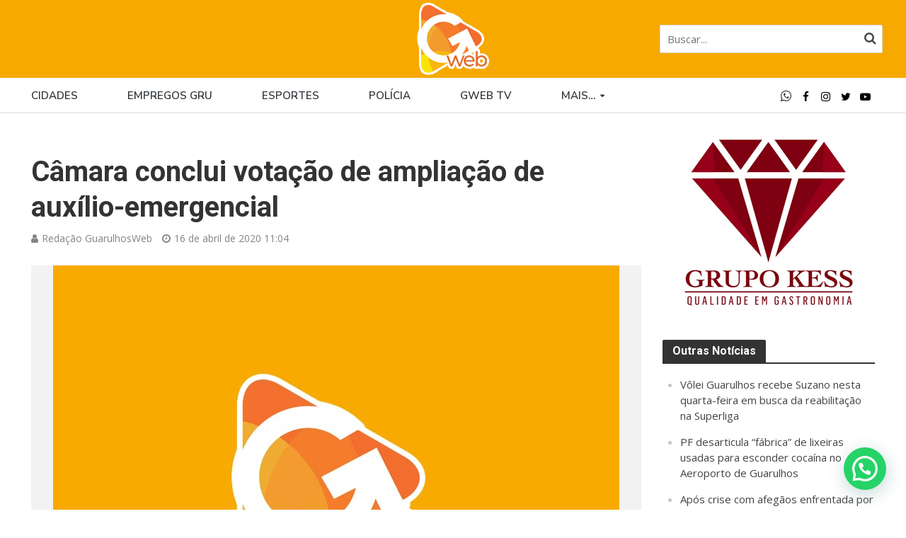

--- FILE ---
content_type: text/html; charset=UTF-8
request_url: https://guarulhosweb.com.br/candacirc-mara-conclui-votaandccedil-andatilde-o-de-ampliaandccedil-andatilde-o-de-auxandiacute-lio-emergencial/
body_size: 20829
content:





<!DOCTYPE html>
<html lang="pt-BR" prefix="og: https://ogp.me/ns#">
<head>
<meta charset="UTF-8">
<meta name="viewport" content="width=device-width,initial-scale=1.0">
<link rel="pingback" href="https://guarulhosweb.com.br/xmlrpc.php">
<link rel="profile" href="https://gmpg.org/xfn/11" />

<!-- Otimização para mecanismos de pesquisa pelo Rank Math - https://rankmath.com/ -->
<title>C&acirc;mara conclui vota&ccedil;&atilde;o de amplia&ccedil;&atilde;o de aux&iacute;lio-emergencial - GuarulhosWeb</title>
<meta name="description" content="A C&acirc;mara concluiu no fim da noite desta quinta-feira, 16, a vota&ccedil;&atilde;o do projeto que amplia o aux&iacute;lio emergencial de R$ 600 para"/>
<meta name="robots" content="follow, index, max-snippet:-1, max-video-preview:-1, max-image-preview:large"/>
<link rel="canonical" href="https://guarulhosweb.com.br/candacirc-mara-conclui-votaandccedil-andatilde-o-de-ampliaandccedil-andatilde-o-de-auxandiacute-lio-emergencial/" />
<meta property="og:locale" content="pt_BR" />
<meta property="og:type" content="article" />
<meta property="og:title" content="C&acirc;mara conclui vota&ccedil;&atilde;o de amplia&ccedil;&atilde;o de aux&iacute;lio-emergencial - GuarulhosWeb" />
<meta property="og:description" content="A C&acirc;mara concluiu no fim da noite desta quinta-feira, 16, a vota&ccedil;&atilde;o do projeto que amplia o aux&iacute;lio emergencial de R$ 600 para" />
<meta property="og:url" content="https://guarulhosweb.com.br/candacirc-mara-conclui-votaandccedil-andatilde-o-de-ampliaandccedil-andatilde-o-de-auxandiacute-lio-emergencial/" />
<meta property="og:site_name" content="GuarulhosWeb" />
<meta property="article:publisher" content="https://www.facebook.com/guarulhosweb" />
<meta property="article:tag" content=" AMPLIAÇÃO" />
<meta property="article:tag" content=" APROVAÇÃO" />
<meta property="article:tag" content=" AUXÍLIO" />
<meta property="article:tag" content=" CÂMARA" />
<meta property="article:tag" content="CORONAVÍRUS" />
<meta property="og:image" content="https://guarulhosweb.com.br/wp-content/uploads/2023/10/img-seo-Gweb.jpg" />
<meta property="og:image:secure_url" content="https://guarulhosweb.com.br/wp-content/uploads/2023/10/img-seo-Gweb.jpg" />
<meta property="og:image:width" content="800" />
<meta property="og:image:height" content="600" />
<meta property="og:image:alt" content="C&acirc;mara conclui vota&ccedil;&atilde;o de amplia&ccedil;&atilde;o de aux&iacute;lio-emergencial" />
<meta property="og:image:type" content="image/jpeg" />
<meta property="article:published_time" content="2020-04-16T11:04:00-03:00" />
<meta name="twitter:card" content="summary_large_image" />
<meta name="twitter:title" content="C&acirc;mara conclui vota&ccedil;&atilde;o de amplia&ccedil;&atilde;o de aux&iacute;lio-emergencial - GuarulhosWeb" />
<meta name="twitter:description" content="A C&acirc;mara concluiu no fim da noite desta quinta-feira, 16, a vota&ccedil;&atilde;o do projeto que amplia o aux&iacute;lio emergencial de R$ 600 para" />
<meta name="twitter:site" content="@guarulhosweb" />
<meta name="twitter:creator" content="@guarulhosweb" />
<meta name="twitter:image" content="https://guarulhosweb.com.br/wp-content/uploads/2023/10/img-seo-Gweb.jpg" />
<meta name="twitter:label1" content="Escrito por" />
<meta name="twitter:data1" content="Redação GuarulhosWeb" />
<meta name="twitter:label2" content="Tempo para leitura" />
<meta name="twitter:data2" content="2 minutos" />
<script type="application/ld+json" class="rank-math-schema">{"@context":"https://schema.org","@graph":[{"@type":["NewsMediaOrganization","Organization"],"@id":"https://guarulhosweb.com.br/#organization","name":"Guarulhos Web","url":"https://guarulhosweb.com.br","sameAs":["https://www.facebook.com/guarulhosweb","https://twitter.com/guarulhosweb"],"logo":{"@type":"ImageObject","@id":"https://guarulhosweb.com.br/#logo","url":"https://guarulhosweb.com.br/wp-content/uploads/2023/09/logo-novo-site.png","contentUrl":"https://guarulhosweb.com.br/wp-content/uploads/2023/09/logo-novo-site.png","caption":"GuarulhosWeb","inLanguage":"pt-BR","width":"400","height":"400"}},{"@type":"WebSite","@id":"https://guarulhosweb.com.br/#website","url":"https://guarulhosweb.com.br","name":"GuarulhosWeb","publisher":{"@id":"https://guarulhosweb.com.br/#organization"},"inLanguage":"pt-BR"},{"@type":"ImageObject","@id":"https://guarulhosweb.com.br/wp-content/uploads/2023/10/img-seo-Gweb.jpg","url":"https://guarulhosweb.com.br/wp-content/uploads/2023/10/img-seo-Gweb.jpg","width":"800","height":"600","inLanguage":"pt-BR"},{"@type":"BreadcrumbList","@id":"https://guarulhosweb.com.br/candacirc-mara-conclui-votaandccedil-andatilde-o-de-ampliaandccedil-andatilde-o-de-auxandiacute-lio-emergencial/#breadcrumb","itemListElement":[{"@type":"ListItem","position":"1","item":{"@id":"https://guarulhosweb.com.br","name":"In\u00edcio"}},{"@type":"ListItem","position":"2","item":{"@id":"https://guarulhosweb.com.br/candacirc-mara-conclui-votaandccedil-andatilde-o-de-ampliaandccedil-andatilde-o-de-auxandiacute-lio-emergencial/","name":"C&acirc;mara conclui vota&ccedil;&atilde;o de amplia&ccedil;&atilde;o de aux&iacute;lio-emergencial"}}]},{"@type":"WebPage","@id":"https://guarulhosweb.com.br/candacirc-mara-conclui-votaandccedil-andatilde-o-de-ampliaandccedil-andatilde-o-de-auxandiacute-lio-emergencial/#webpage","url":"https://guarulhosweb.com.br/candacirc-mara-conclui-votaandccedil-andatilde-o-de-ampliaandccedil-andatilde-o-de-auxandiacute-lio-emergencial/","name":"C&acirc;mara conclui vota&ccedil;&atilde;o de amplia&ccedil;&atilde;o de aux&iacute;lio-emergencial - GuarulhosWeb","datePublished":"2020-04-16T11:04:00-03:00","dateModified":"2020-04-16T11:04:00-03:00","isPartOf":{"@id":"https://guarulhosweb.com.br/#website"},"primaryImageOfPage":{"@id":"https://guarulhosweb.com.br/wp-content/uploads/2023/10/img-seo-Gweb.jpg"},"inLanguage":"pt-BR","breadcrumb":{"@id":"https://guarulhosweb.com.br/candacirc-mara-conclui-votaandccedil-andatilde-o-de-ampliaandccedil-andatilde-o-de-auxandiacute-lio-emergencial/#breadcrumb"}},{"@type":"Person","@id":"https://guarulhosweb.com.br/author/admin/","name":"Reda\u00e7\u00e3o GuarulhosWeb","url":"https://guarulhosweb.com.br/author/admin/","image":{"@type":"ImageObject","@id":"https://secure.gravatar.com/avatar/3ca91780103884efd8bd66459623cf273cacbe0ddf516f6adfba8070aac84e87?s=96&amp;d=mm&amp;r=g","url":"https://secure.gravatar.com/avatar/3ca91780103884efd8bd66459623cf273cacbe0ddf516f6adfba8070aac84e87?s=96&amp;d=mm&amp;r=g","caption":"Reda\u00e7\u00e3o GuarulhosWeb","inLanguage":"pt-BR"},"sameAs":["http://agenciahiro.com.br/guarulhosweb"],"worksFor":{"@id":"https://guarulhosweb.com.br/#organization"}},{"@type":"BlogPosting","headline":"C&acirc;mara conclui vota&ccedil;&atilde;o de amplia&ccedil;&atilde;o de aux&iacute;lio-emergencial -","datePublished":"2020-04-16T11:04:00-03:00","dateModified":"2020-04-16T11:04:00-03:00","author":{"@id":"https://guarulhosweb.com.br/author/admin/","name":"Reda\u00e7\u00e3o GuarulhosWeb"},"publisher":{"@id":"https://guarulhosweb.com.br/#organization"},"description":"A C&acirc;mara concluiu no fim da noite desta quinta-feira, 16, a vota&ccedil;&atilde;o do projeto que amplia o aux&iacute;lio emergencial de R$ 600 para","name":"C&acirc;mara conclui vota&ccedil;&atilde;o de amplia&ccedil;&atilde;o de aux&iacute;lio-emergencial -","@id":"https://guarulhosweb.com.br/candacirc-mara-conclui-votaandccedil-andatilde-o-de-ampliaandccedil-andatilde-o-de-auxandiacute-lio-emergencial/#richSnippet","isPartOf":{"@id":"https://guarulhosweb.com.br/candacirc-mara-conclui-votaandccedil-andatilde-o-de-ampliaandccedil-andatilde-o-de-auxandiacute-lio-emergencial/#webpage"},"image":{"@id":"https://guarulhosweb.com.br/wp-content/uploads/2023/10/img-seo-Gweb.jpg"},"inLanguage":"pt-BR","mainEntityOfPage":{"@id":"https://guarulhosweb.com.br/candacirc-mara-conclui-votaandccedil-andatilde-o-de-ampliaandccedil-andatilde-o-de-auxandiacute-lio-emergencial/#webpage"}}]}</script>
<!-- /Plugin de SEO Rank Math para WordPress -->

<link rel='dns-prefetch' href='//fonts.googleapis.com' />
<link rel="alternate" type="application/rss+xml" title="Feed para GuarulhosWeb &raquo;" href="https://guarulhosweb.com.br/feed/" />
<link rel="alternate" type="application/rss+xml" title="Feed de comentários para GuarulhosWeb &raquo;" href="https://guarulhosweb.com.br/comments/feed/" />
<link rel="alternate" title="oEmbed (JSON)" type="application/json+oembed" href="https://guarulhosweb.com.br/wp-json/oembed/1.0/embed?url=https%3A%2F%2Fguarulhosweb.com.br%2Fcandacirc-mara-conclui-votaandccedil-andatilde-o-de-ampliaandccedil-andatilde-o-de-auxandiacute-lio-emergencial%2F" />
<link rel="alternate" title="oEmbed (XML)" type="text/xml+oembed" href="https://guarulhosweb.com.br/wp-json/oembed/1.0/embed?url=https%3A%2F%2Fguarulhosweb.com.br%2Fcandacirc-mara-conclui-votaandccedil-andatilde-o-de-ampliaandccedil-andatilde-o-de-auxandiacute-lio-emergencial%2F&#038;format=xml" />
<style id='wp-img-auto-sizes-contain-inline-css' type='text/css'>
img:is([sizes=auto i],[sizes^="auto," i]){contain-intrinsic-size:3000px 1500px}
/*# sourceURL=wp-img-auto-sizes-contain-inline-css */
</style>
<style id='wp-block-library-inline-css' type='text/css'>
:root{--wp-block-synced-color:#7a00df;--wp-block-synced-color--rgb:122,0,223;--wp-bound-block-color:var(--wp-block-synced-color);--wp-editor-canvas-background:#ddd;--wp-admin-theme-color:#007cba;--wp-admin-theme-color--rgb:0,124,186;--wp-admin-theme-color-darker-10:#006ba1;--wp-admin-theme-color-darker-10--rgb:0,107,160.5;--wp-admin-theme-color-darker-20:#005a87;--wp-admin-theme-color-darker-20--rgb:0,90,135;--wp-admin-border-width-focus:2px}@media (min-resolution:192dpi){:root{--wp-admin-border-width-focus:1.5px}}.wp-element-button{cursor:pointer}:root .has-very-light-gray-background-color{background-color:#eee}:root .has-very-dark-gray-background-color{background-color:#313131}:root .has-very-light-gray-color{color:#eee}:root .has-very-dark-gray-color{color:#313131}:root .has-vivid-green-cyan-to-vivid-cyan-blue-gradient-background{background:linear-gradient(135deg,#00d084,#0693e3)}:root .has-purple-crush-gradient-background{background:linear-gradient(135deg,#34e2e4,#4721fb 50%,#ab1dfe)}:root .has-hazy-dawn-gradient-background{background:linear-gradient(135deg,#faaca8,#dad0ec)}:root .has-subdued-olive-gradient-background{background:linear-gradient(135deg,#fafae1,#67a671)}:root .has-atomic-cream-gradient-background{background:linear-gradient(135deg,#fdd79a,#004a59)}:root .has-nightshade-gradient-background{background:linear-gradient(135deg,#330968,#31cdcf)}:root .has-midnight-gradient-background{background:linear-gradient(135deg,#020381,#2874fc)}:root{--wp--preset--font-size--normal:16px;--wp--preset--font-size--huge:42px}.has-regular-font-size{font-size:1em}.has-larger-font-size{font-size:2.625em}.has-normal-font-size{font-size:var(--wp--preset--font-size--normal)}.has-huge-font-size{font-size:var(--wp--preset--font-size--huge)}.has-text-align-center{text-align:center}.has-text-align-left{text-align:left}.has-text-align-right{text-align:right}.has-fit-text{white-space:nowrap!important}#end-resizable-editor-section{display:none}.aligncenter{clear:both}.items-justified-left{justify-content:flex-start}.items-justified-center{justify-content:center}.items-justified-right{justify-content:flex-end}.items-justified-space-between{justify-content:space-between}.screen-reader-text{border:0;clip-path:inset(50%);height:1px;margin:-1px;overflow:hidden;padding:0;position:absolute;width:1px;word-wrap:normal!important}.screen-reader-text:focus{background-color:#ddd;clip-path:none;color:#444;display:block;font-size:1em;height:auto;left:5px;line-height:normal;padding:15px 23px 14px;text-decoration:none;top:5px;width:auto;z-index:100000}html :where(.has-border-color){border-style:solid}html :where([style*=border-top-color]){border-top-style:solid}html :where([style*=border-right-color]){border-right-style:solid}html :where([style*=border-bottom-color]){border-bottom-style:solid}html :where([style*=border-left-color]){border-left-style:solid}html :where([style*=border-width]){border-style:solid}html :where([style*=border-top-width]){border-top-style:solid}html :where([style*=border-right-width]){border-right-style:solid}html :where([style*=border-bottom-width]){border-bottom-style:solid}html :where([style*=border-left-width]){border-left-style:solid}html :where(img[class*=wp-image-]){height:auto;max-width:100%}:where(figure){margin:0 0 1em}html :where(.is-position-sticky){--wp-admin--admin-bar--position-offset:var(--wp-admin--admin-bar--height,0px)}@media screen and (max-width:600px){html :where(.is-position-sticky){--wp-admin--admin-bar--position-offset:0px}}

/*# sourceURL=wp-block-library-inline-css */
</style><style id='global-styles-inline-css' type='text/css'>
:root{--wp--preset--aspect-ratio--square: 1;--wp--preset--aspect-ratio--4-3: 4/3;--wp--preset--aspect-ratio--3-4: 3/4;--wp--preset--aspect-ratio--3-2: 3/2;--wp--preset--aspect-ratio--2-3: 2/3;--wp--preset--aspect-ratio--16-9: 16/9;--wp--preset--aspect-ratio--9-16: 9/16;--wp--preset--color--black: #000000;--wp--preset--color--cyan-bluish-gray: #abb8c3;--wp--preset--color--white: #ffffff;--wp--preset--color--pale-pink: #f78da7;--wp--preset--color--vivid-red: #cf2e2e;--wp--preset--color--luminous-vivid-orange: #ff6900;--wp--preset--color--luminous-vivid-amber: #fcb900;--wp--preset--color--light-green-cyan: #7bdcb5;--wp--preset--color--vivid-green-cyan: #00d084;--wp--preset--color--pale-cyan-blue: #8ed1fc;--wp--preset--color--vivid-cyan-blue: #0693e3;--wp--preset--color--vivid-purple: #9b51e0;--wp--preset--color--herald-acc: #f08532;--wp--preset--color--herald-meta: #848484;--wp--preset--color--herald-txt: #444444;--wp--preset--color--herald-bg: #ffffff;--wp--preset--color--herald-cat-52: #f08532;--wp--preset--color--herald-cat-1: #0000ff;--wp--preset--color--herald-cat-49: #008000;--wp--preset--color--herald-cat-50: #4f4f4f;--wp--preset--color--herald-cat-66: #006400;--wp--preset--color--herald-cat-62: #006400;--wp--preset--color--herald-cat-179513: #57a635;--wp--preset--color--herald-cat-68: #0098a1;--wp--preset--gradient--vivid-cyan-blue-to-vivid-purple: linear-gradient(135deg,rgb(6,147,227) 0%,rgb(155,81,224) 100%);--wp--preset--gradient--light-green-cyan-to-vivid-green-cyan: linear-gradient(135deg,rgb(122,220,180) 0%,rgb(0,208,130) 100%);--wp--preset--gradient--luminous-vivid-amber-to-luminous-vivid-orange: linear-gradient(135deg,rgb(252,185,0) 0%,rgb(255,105,0) 100%);--wp--preset--gradient--luminous-vivid-orange-to-vivid-red: linear-gradient(135deg,rgb(255,105,0) 0%,rgb(207,46,46) 100%);--wp--preset--gradient--very-light-gray-to-cyan-bluish-gray: linear-gradient(135deg,rgb(238,238,238) 0%,rgb(169,184,195) 100%);--wp--preset--gradient--cool-to-warm-spectrum: linear-gradient(135deg,rgb(74,234,220) 0%,rgb(151,120,209) 20%,rgb(207,42,186) 40%,rgb(238,44,130) 60%,rgb(251,105,98) 80%,rgb(254,248,76) 100%);--wp--preset--gradient--blush-light-purple: linear-gradient(135deg,rgb(255,206,236) 0%,rgb(152,150,240) 100%);--wp--preset--gradient--blush-bordeaux: linear-gradient(135deg,rgb(254,205,165) 0%,rgb(254,45,45) 50%,rgb(107,0,62) 100%);--wp--preset--gradient--luminous-dusk: linear-gradient(135deg,rgb(255,203,112) 0%,rgb(199,81,192) 50%,rgb(65,88,208) 100%);--wp--preset--gradient--pale-ocean: linear-gradient(135deg,rgb(255,245,203) 0%,rgb(182,227,212) 50%,rgb(51,167,181) 100%);--wp--preset--gradient--electric-grass: linear-gradient(135deg,rgb(202,248,128) 0%,rgb(113,206,126) 100%);--wp--preset--gradient--midnight: linear-gradient(135deg,rgb(2,3,129) 0%,rgb(40,116,252) 100%);--wp--preset--font-size--small: 14.4px;--wp--preset--font-size--medium: 20px;--wp--preset--font-size--large: 25.2px;--wp--preset--font-size--x-large: 42px;--wp--preset--font-size--normal: 18px;--wp--preset--font-size--huge: 32.4px;--wp--preset--spacing--20: 0.44rem;--wp--preset--spacing--30: 0.67rem;--wp--preset--spacing--40: 1rem;--wp--preset--spacing--50: 1.5rem;--wp--preset--spacing--60: 2.25rem;--wp--preset--spacing--70: 3.38rem;--wp--preset--spacing--80: 5.06rem;--wp--preset--shadow--natural: 6px 6px 9px rgba(0, 0, 0, 0.2);--wp--preset--shadow--deep: 12px 12px 50px rgba(0, 0, 0, 0.4);--wp--preset--shadow--sharp: 6px 6px 0px rgba(0, 0, 0, 0.2);--wp--preset--shadow--outlined: 6px 6px 0px -3px rgb(255, 255, 255), 6px 6px rgb(0, 0, 0);--wp--preset--shadow--crisp: 6px 6px 0px rgb(0, 0, 0);}:where(.is-layout-flex){gap: 0.5em;}:where(.is-layout-grid){gap: 0.5em;}body .is-layout-flex{display: flex;}.is-layout-flex{flex-wrap: wrap;align-items: center;}.is-layout-flex > :is(*, div){margin: 0;}body .is-layout-grid{display: grid;}.is-layout-grid > :is(*, div){margin: 0;}:where(.wp-block-columns.is-layout-flex){gap: 2em;}:where(.wp-block-columns.is-layout-grid){gap: 2em;}:where(.wp-block-post-template.is-layout-flex){gap: 1.25em;}:where(.wp-block-post-template.is-layout-grid){gap: 1.25em;}.has-black-color{color: var(--wp--preset--color--black) !important;}.has-cyan-bluish-gray-color{color: var(--wp--preset--color--cyan-bluish-gray) !important;}.has-white-color{color: var(--wp--preset--color--white) !important;}.has-pale-pink-color{color: var(--wp--preset--color--pale-pink) !important;}.has-vivid-red-color{color: var(--wp--preset--color--vivid-red) !important;}.has-luminous-vivid-orange-color{color: var(--wp--preset--color--luminous-vivid-orange) !important;}.has-luminous-vivid-amber-color{color: var(--wp--preset--color--luminous-vivid-amber) !important;}.has-light-green-cyan-color{color: var(--wp--preset--color--light-green-cyan) !important;}.has-vivid-green-cyan-color{color: var(--wp--preset--color--vivid-green-cyan) !important;}.has-pale-cyan-blue-color{color: var(--wp--preset--color--pale-cyan-blue) !important;}.has-vivid-cyan-blue-color{color: var(--wp--preset--color--vivid-cyan-blue) !important;}.has-vivid-purple-color{color: var(--wp--preset--color--vivid-purple) !important;}.has-black-background-color{background-color: var(--wp--preset--color--black) !important;}.has-cyan-bluish-gray-background-color{background-color: var(--wp--preset--color--cyan-bluish-gray) !important;}.has-white-background-color{background-color: var(--wp--preset--color--white) !important;}.has-pale-pink-background-color{background-color: var(--wp--preset--color--pale-pink) !important;}.has-vivid-red-background-color{background-color: var(--wp--preset--color--vivid-red) !important;}.has-luminous-vivid-orange-background-color{background-color: var(--wp--preset--color--luminous-vivid-orange) !important;}.has-luminous-vivid-amber-background-color{background-color: var(--wp--preset--color--luminous-vivid-amber) !important;}.has-light-green-cyan-background-color{background-color: var(--wp--preset--color--light-green-cyan) !important;}.has-vivid-green-cyan-background-color{background-color: var(--wp--preset--color--vivid-green-cyan) !important;}.has-pale-cyan-blue-background-color{background-color: var(--wp--preset--color--pale-cyan-blue) !important;}.has-vivid-cyan-blue-background-color{background-color: var(--wp--preset--color--vivid-cyan-blue) !important;}.has-vivid-purple-background-color{background-color: var(--wp--preset--color--vivid-purple) !important;}.has-black-border-color{border-color: var(--wp--preset--color--black) !important;}.has-cyan-bluish-gray-border-color{border-color: var(--wp--preset--color--cyan-bluish-gray) !important;}.has-white-border-color{border-color: var(--wp--preset--color--white) !important;}.has-pale-pink-border-color{border-color: var(--wp--preset--color--pale-pink) !important;}.has-vivid-red-border-color{border-color: var(--wp--preset--color--vivid-red) !important;}.has-luminous-vivid-orange-border-color{border-color: var(--wp--preset--color--luminous-vivid-orange) !important;}.has-luminous-vivid-amber-border-color{border-color: var(--wp--preset--color--luminous-vivid-amber) !important;}.has-light-green-cyan-border-color{border-color: var(--wp--preset--color--light-green-cyan) !important;}.has-vivid-green-cyan-border-color{border-color: var(--wp--preset--color--vivid-green-cyan) !important;}.has-pale-cyan-blue-border-color{border-color: var(--wp--preset--color--pale-cyan-blue) !important;}.has-vivid-cyan-blue-border-color{border-color: var(--wp--preset--color--vivid-cyan-blue) !important;}.has-vivid-purple-border-color{border-color: var(--wp--preset--color--vivid-purple) !important;}.has-vivid-cyan-blue-to-vivid-purple-gradient-background{background: var(--wp--preset--gradient--vivid-cyan-blue-to-vivid-purple) !important;}.has-light-green-cyan-to-vivid-green-cyan-gradient-background{background: var(--wp--preset--gradient--light-green-cyan-to-vivid-green-cyan) !important;}.has-luminous-vivid-amber-to-luminous-vivid-orange-gradient-background{background: var(--wp--preset--gradient--luminous-vivid-amber-to-luminous-vivid-orange) !important;}.has-luminous-vivid-orange-to-vivid-red-gradient-background{background: var(--wp--preset--gradient--luminous-vivid-orange-to-vivid-red) !important;}.has-very-light-gray-to-cyan-bluish-gray-gradient-background{background: var(--wp--preset--gradient--very-light-gray-to-cyan-bluish-gray) !important;}.has-cool-to-warm-spectrum-gradient-background{background: var(--wp--preset--gradient--cool-to-warm-spectrum) !important;}.has-blush-light-purple-gradient-background{background: var(--wp--preset--gradient--blush-light-purple) !important;}.has-blush-bordeaux-gradient-background{background: var(--wp--preset--gradient--blush-bordeaux) !important;}.has-luminous-dusk-gradient-background{background: var(--wp--preset--gradient--luminous-dusk) !important;}.has-pale-ocean-gradient-background{background: var(--wp--preset--gradient--pale-ocean) !important;}.has-electric-grass-gradient-background{background: var(--wp--preset--gradient--electric-grass) !important;}.has-midnight-gradient-background{background: var(--wp--preset--gradient--midnight) !important;}.has-small-font-size{font-size: var(--wp--preset--font-size--small) !important;}.has-medium-font-size{font-size: var(--wp--preset--font-size--medium) !important;}.has-large-font-size{font-size: var(--wp--preset--font-size--large) !important;}.has-x-large-font-size{font-size: var(--wp--preset--font-size--x-large) !important;}
/*# sourceURL=global-styles-inline-css */
</style>

<style id='classic-theme-styles-inline-css' type='text/css'>
/*! This file is auto-generated */
.wp-block-button__link{color:#fff;background-color:#32373c;border-radius:9999px;box-shadow:none;text-decoration:none;padding:calc(.667em + 2px) calc(1.333em + 2px);font-size:1.125em}.wp-block-file__button{background:#32373c;color:#fff;text-decoration:none}
/*# sourceURL=/wp-includes/css/classic-themes.min.css */
</style>
<link rel='stylesheet' id='mks_shortcodes_simple_line_icons-css' href='https://guarulhosweb.com.br/wp-content/plugins/meks-flexible-shortcodes/css/simple-line/simple-line-icons.css?ver=1.3.8' type='text/css' media='screen' />
<link rel='stylesheet' id='mks_shortcodes_css-css' href='https://guarulhosweb.com.br/wp-content/plugins/meks-flexible-shortcodes/css/style.css?ver=1.3.8' type='text/css' media='screen' />
<link rel='stylesheet' id='herald-fonts-css' href='https://fonts.googleapis.com/css?family=Open+Sans%3A400%7CRoboto%3A400%2C700%7CNunito+Sans%3A400%2C600&#038;subset=latin%2Clatin-ext&#038;ver=2.6.2' type='text/css' media='all' />
<link rel='stylesheet' id='herald-main-css' href='https://guarulhosweb.com.br/wp-content/themes/herald/assets/css/min.css?ver=2.6.2' type='text/css' media='all' />
<style id='herald-main-inline-css' type='text/css'>
h1, .h1, .herald-no-sid .herald-posts .h2{ font-size: 4.0rem; }h2, .h2, .herald-no-sid .herald-posts .h3{ font-size: 3.3rem; }h3, .h3, .herald-no-sid .herald-posts .h4 { font-size: 2.8rem; }h4, .h4, .herald-no-sid .herald-posts .h5 { font-size: 2.3rem; }h5, .h5, .herald-no-sid .herald-posts .h6 { font-size: 1.9rem; }h6, .h6, .herald-no-sid .herald-posts .h7 { font-size: 1.6rem; }.h7 {font-size: 1.4rem;}.herald-entry-content, .herald-sidebar{font-size: 1.8rem;}.entry-content .entry-headline{font-size: 1.9rem;}body{font-size: 1.8rem;}.widget{font-size: 1.5rem;}.herald-menu{font-size: 1.5rem;}.herald-mod-title .herald-mod-h, .herald-sidebar .widget-title{font-size: 1.6rem;}.entry-meta .meta-item, .entry-meta a, .entry-meta span{font-size: 1.4rem;}.entry-meta.meta-small .meta-item, .entry-meta.meta-small a, .entry-meta.meta-small span{font-size: 1.3rem;}.herald-site-header .header-top,.header-top .herald-in-popup,.header-top .herald-menu ul {background: #111111;color: #aaaaaa;}.header-top a {color: #aaaaaa;}.header-top a:hover,.header-top .herald-menu li:hover > a{color: #ffffff;}.header-top .herald-menu-popup:hover > span,.header-top .herald-menu-popup-search span:hover,.header-top .herald-menu-popup-search.herald-search-active{color: #ffffff;}#wp-calendar tbody td a{background: #f08532;color:#FFF;}.header-top .herald-login #loginform label,.header-top .herald-login p,.header-top a.btn-logout {color: #ffffff;}.header-top .herald-login #loginform input {color: #111111;}.header-top .herald-login .herald-registration-link:after {background: rgba(255,255,255,0.25);}.header-top .herald-login #loginform input[type=submit],.header-top .herald-in-popup .btn-logout {background-color: #ffffff;color: #111111;}.header-top a.btn-logout:hover{color: #111111;}.header-middle{background-color: #f7a900;color: #000000;}.header-middle a{color: #000000;}.header-middle.herald-header-wraper,.header-middle .col-lg-12{height: 110px;}.header-middle .site-title img{max-height: 110px;}.header-middle .sub-menu{background-color: #000000;}.header-middle .sub-menu a,.header-middle .herald-search-submit:hover,.header-middle li.herald-mega-menu .col-lg-3 a:hover,.header-middle li.herald-mega-menu .col-lg-3 a:hover:after{color: #000000;}.header-middle .herald-menu li:hover > a,.header-middle .herald-menu-popup-search:hover > span,.header-middle .herald-cart-icon:hover > a{color: #000000;background-color: #000000;}.header-middle .current-menu-parent a,.header-middle .current-menu-ancestor a,.header-middle .current_page_item > a,.header-middle .current-menu-item > a{background-color: rgba(0,0,0,0.2); }.header-middle .sub-menu > li > a,.header-middle .herald-search-submit,.header-middle li.herald-mega-menu .col-lg-3 a{color: rgba(0,0,0,0.7); }.header-middle .sub-menu > li:hover > a{color: #000000; }.header-middle .herald-in-popup{background-color: #000000;}.header-middle .herald-menu-popup a{color: #000000;}.header-middle .herald-in-popup{background-color: #000000;}.header-middle .herald-search-input{color: #000000;}.header-middle .herald-menu-popup a{color: #000000;}.header-middle .herald-menu-popup > span,.header-middle .herald-search-active > span{color: #000000;}.header-middle .herald-menu-popup:hover > span,.header-middle .herald-search-active > span{background-color: #000000;color: #000000;}.header-middle .herald-login #loginform label,.header-middle .herald-login #loginform input,.header-middle .herald-login p,.header-middle a.btn-logout,.header-middle .herald-login .herald-registration-link:hover,.header-middle .herald-login .herald-lost-password-link:hover {color: #000000;}.header-middle .herald-login .herald-registration-link:after {background: rgba(0,0,0,0.15);}.header-middle .herald-login a,.header-middle .herald-username a {color: #000000;}.header-middle .herald-login a:hover,.header-middle .herald-login .herald-registration-link,.header-middle .herald-login .herald-lost-password-link {color: #f7a900;}.header-middle .herald-login #loginform input[type=submit],.header-middle .herald-in-popup .btn-logout {background-color: #f7a900;color: #000000;}.header-middle a.btn-logout:hover{color: #000000;}.header-bottom{background: #ffffff;color: #000000;}.header-bottom a,.header-bottom .herald-site-header .herald-search-submit{color: #000000;}.header-bottom a:hover{color: #ffffff;}.header-bottom a:hover,.header-bottom .herald-menu li:hover > a,.header-bottom li.herald-mega-menu .col-lg-3 a:hover:after{color: #ffffff;}.header-bottom .herald-menu li:hover > a,.header-bottom .herald-menu-popup-search:hover > span,.header-bottom .herald-cart-icon:hover > a {color: #ffffff;background-color: #000000;}.header-bottom .current-menu-parent a,.header-bottom .current-menu-ancestor a,.header-bottom .current_page_item > a,.header-bottom .current-menu-item > a {background-color: rgba(0,0,0,0.2); }.header-bottom .sub-menu{background-color: #000000;}.header-bottom .herald-menu li.herald-mega-menu .col-lg-3 a,.header-bottom .sub-menu > li > a,.header-bottom .herald-search-submit{color: rgba(255,255,255,0.7); }.header-bottom .herald-menu li.herald-mega-menu .col-lg-3 a:hover,.header-bottom .sub-menu > li:hover > a{color: #ffffff; }.header-bottom .sub-menu > li > a,.header-bottom .herald-search-submit{color: rgba(255,255,255,0.7); }.header-bottom .sub-menu > li:hover > a{color: #ffffff; }.header-bottom .herald-in-popup {background-color: #000000;}.header-bottom .herald-menu-popup a {color: #ffffff;}.header-bottom .herald-in-popup,.header-bottom .herald-search-input {background-color: #000000;}.header-bottom .herald-menu-popup a,.header-bottom .herald-search-input{color: #ffffff;}.header-bottom .herald-menu-popup > span,.header-bottom .herald-search-active > span{color: #000000;}.header-bottom .herald-menu-popup:hover > span,.header-bottom .herald-search-active > span{background-color: #000000;color: #ffffff;}.header-bottom .herald-login #loginform label,.header-bottom .herald-login #loginform input,.header-bottom .herald-login p,.header-bottom a.btn-logout,.header-bottom .herald-login .herald-registration-link:hover,.header-bottom .herald-login .herald-lost-password-link:hover,.herald-responsive-header .herald-login #loginform label,.herald-responsive-header .herald-login #loginform input,.herald-responsive-header .herald-login p,.herald-responsive-header a.btn-logout,.herald-responsive-header .herald-login .herald-registration-link:hover,.herald-responsive-header .herald-login .herald-lost-password-link:hover {color: #ffffff;}.header-bottom .herald-login .herald-registration-link:after,.herald-responsive-header .herald-login .herald-registration-link:after {background: rgba(255,255,255,0.15);}.header-bottom .herald-login a,.herald-responsive-header .herald-login a {color: #ffffff;}.header-bottom .herald-login a:hover,.header-bottom .herald-login .herald-registration-link,.header-bottom .herald-login .herald-lost-password-link,.herald-responsive-header .herald-login a:hover,.herald-responsive-header .herald-login .herald-registration-link,.herald-responsive-header .herald-login .herald-lost-password-link {color: #ffffff;}.header-bottom .herald-login #loginform input[type=submit],.herald-responsive-header .herald-login #loginform input[type=submit],.header-bottom .herald-in-popup .btn-logout,.herald-responsive-header .herald-in-popup .btn-logout {background-color: #ffffff;color: #000000;}.header-bottom a.btn-logout:hover,.herald-responsive-header a.btn-logout:hover {color: #000000;}.herald-header-sticky{background: #ffffff;color: #000000;}.herald-header-sticky a{color: #000000;}.herald-header-sticky .herald-menu li:hover > a{color: #444444;background-color: #000000;}.herald-header-sticky .sub-menu{background-color: #000000;}.herald-header-sticky .sub-menu a{color: #444444;}.herald-header-sticky .sub-menu > li:hover > a{color: #ffffff;}.herald-header-sticky .herald-in-popup,.herald-header-sticky .herald-search-input {background-color: #000000;}.herald-header-sticky .herald-menu-popup a{color: #444444;}.herald-header-sticky .herald-menu-popup > span,.herald-header-sticky .herald-search-active > span{color: #000000;}.herald-header-sticky .herald-menu-popup:hover > span,.herald-header-sticky .herald-search-active > span{background-color: #000000;color: #444444;}.herald-header-sticky .herald-search-input,.herald-header-sticky .herald-search-submit{color: #444444;}.herald-header-sticky .herald-menu li:hover > a,.herald-header-sticky .herald-menu-popup-search:hover > span,.herald-header-sticky .herald-cart-icon:hover a {color: #444444;background-color: #000000;}.herald-header-sticky .herald-login #loginform label,.herald-header-sticky .herald-login #loginform input,.herald-header-sticky .herald-login p,.herald-header-sticky a.btn-logout,.herald-header-sticky .herald-login .herald-registration-link:hover,.herald-header-sticky .herald-login .herald-lost-password-link:hover {color: #444444;}.herald-header-sticky .herald-login .herald-registration-link:after {background: rgba(68,68,68,0.15);}.herald-header-sticky .herald-login a {color: #444444;}.herald-header-sticky .herald-login a:hover,.herald-header-sticky .herald-login .herald-registration-link,.herald-header-sticky .herald-login .herald-lost-password-link {color: #ffffff;}.herald-header-sticky .herald-login #loginform input[type=submit],.herald-header-sticky .herald-in-popup .btn-logout {background-color: #ffffff;color: #000000;}.herald-header-sticky a.btn-logout:hover{color: #000000;}.header-trending{background: #ffffff;color: #424242;}.header-trending a{color: #424242;}.header-trending a:hover{color: #111111;}.header-bottom{ border-bottom: 1px solid rgba(0,0,0,0.15);}body { background-color: #ffffff;color: #444444;font-family: 'Open Sans';font-weight: 400;}.herald-site-content{background-color:#ffffff;}h1, h2, h3, h4, h5, h6,.h1, .h2, .h3, .h4, .h5, .h6, .h7,.wp-block-cover .wp-block-cover-image-text, .wp-block-cover .wp-block-cover-text, .wp-block-cover h2, .wp-block-cover-image .wp-block-cover-image-text, .wp-block-cover-image .wp-block-cover-text, .wp-block-cover-image h2{font-family: 'Roboto';font-weight: 700;}.header-middle .herald-menu,.header-bottom .herald-menu,.herald-header-sticky .herald-menu,.herald-mobile-nav{font-family: 'Nunito Sans';font-weight: 600;}.herald-menu li.herald-mega-menu .herald-ovrld .meta-category a{font-family: 'Open Sans';font-weight: 400;}.herald-entry-content blockquote p{color: #f08532;}pre {background: rgba(68,68,68,0.06);border: 1px solid rgba(68,68,68,0.2);}thead {background: rgba(68,68,68,0.06);}a,.entry-title a:hover,.herald-menu .sub-menu li .meta-category a{color: #f08532;}.entry-meta-wrapper .entry-meta span:before,.entry-meta-wrapper .entry-meta a:before,.entry-meta-wrapper .entry-meta .meta-item:before,.entry-meta-wrapper .entry-meta div,li.herald-mega-menu .sub-menu .entry-title a,.entry-meta-wrapper .herald-author-twitter{color: #444444;}.herald-mod-title h1,.herald-mod-title h2,.herald-mod-title h4{color: #ffffff;}.herald-mod-head:after,.herald-mod-title .herald-color,.widget-title:after,.widget-title span{color: #ffffff;background-color: #333333;}.herald-mod-title .herald-color a{color: #ffffff;}.herald-ovrld .meta-category a,.herald-fa-wrapper .meta-category a{background-color: #f08532;}.meta-tags a,.widget_tag_cloud a,.herald-share-meta:after,.wp-block-tag-cloud a{background: rgba(51,51,51,0.1);}h1, h2, h3, h4, h5, h6,.entry-title a {color: #333333;}.herald-pagination .page-numbers,.herald-mod-subnav a,.herald-mod-actions a,.herald-slider-controls div,.meta-tags a,.widget.widget_tag_cloud a,.herald-sidebar .mks_autor_link_wrap a,.herald-sidebar .meks-instagram-follow-link a,.mks_themeforest_widget .mks_read_more a,.herald-read-more,.wp-block-tag-cloud a{color: #444444;}.widget.widget_tag_cloud a:hover,.entry-content .meta-tags a:hover,.wp-block-tag-cloud a:hover{background-color: #f08532;color: #FFF;}.herald-pagination .prev.page-numbers,.herald-pagination .next.page-numbers,.herald-pagination .prev.page-numbers:hover,.herald-pagination .next.page-numbers:hover,.herald-pagination .page-numbers.current,.herald-pagination .page-numbers.current:hover,.herald-next a,.herald-pagination .herald-next a:hover,.herald-prev a,.herald-pagination .herald-prev a:hover,.herald-load-more a,.herald-load-more a:hover,.entry-content .herald-search-submit,.herald-mod-desc .herald-search-submit,.wpcf7-submit,body div.wpforms-container-full .wpforms-form input[type=submit], body div.wpforms-container-full .wpforms-form button[type=submit], body div.wpforms-container-full .wpforms-form .wpforms-page-button {background-color:#f08532;color: #FFF;}.herald-pagination .page-numbers:hover{background-color: rgba(68,68,68,0.1);}.widget a,.recentcomments a,.widget a:hover,.herald-sticky-next a:hover,.herald-sticky-prev a:hover,.herald-mod-subnav a:hover,.herald-mod-actions a:hover,.herald-slider-controls div:hover,.meta-tags a:hover,.widget_tag_cloud a:hover,.mks_autor_link_wrap a:hover,.meks-instagram-follow-link a:hover,.mks_themeforest_widget .mks_read_more a:hover,.herald-read-more:hover,.widget .entry-title a:hover,li.herald-mega-menu .sub-menu .entry-title a:hover,.entry-meta-wrapper .meta-item:hover a,.entry-meta-wrapper .meta-item:hover a:before,.entry-meta-wrapper .herald-share:hover > span,.entry-meta-wrapper .herald-author-name:hover,.entry-meta-wrapper .herald-author-twitter:hover,.entry-meta-wrapper .herald-author-twitter:hover:before{color:#f08532;}.widget ul li a,.widget .entry-title a,.herald-author-name,.entry-meta-wrapper .meta-item,.entry-meta-wrapper .meta-item span,.entry-meta-wrapper .meta-item a,.herald-mod-actions a{color: #444444;}.widget li:before{background: rgba(68,68,68,0.3);}.widget_categories .count{background: #f08532;color: #FFF;}input[type="submit"],button[type="submit"],body div.wpforms-container-full .wpforms-form input[type=submit]:hover, body div.wpforms-container-full .wpforms-form button[type=submit]:hover, body div.wpforms-container-full .wpforms-form .wpforms-page-button:hover,.spinner > div{background-color: #f08532;}.herald-mod-actions a:hover,.comment-body .edit-link a,.herald-breadcrumbs a:hover{color:#f08532;}.herald-header-wraper .herald-soc-nav a:hover,.meta-tags span,li.herald-mega-menu .herald-ovrld .entry-title a,li.herald-mega-menu .herald-ovrld .entry-title a:hover,.herald-ovrld .entry-meta .herald-reviews i:before{color: #FFF;}.entry-meta .meta-item, .entry-meta span, .entry-meta a,.meta-category span,.post-date,.recentcomments,.rss-date,.comment-metadata a,.entry-meta a:hover,.herald-menu li.herald-mega-menu .col-lg-3 a:after,.herald-breadcrumbs,.herald-breadcrumbs a,.entry-meta .herald-reviews i:before{color: #848484;}.herald-lay-a .herald-lay-over{background: #ffffff;}.herald-pagination a:hover,input[type="submit"]:hover,button[type="submit"]:hover,.entry-content .herald-search-submit:hover,.wpcf7-submit:hover,.herald-fa-wrapper .meta-category a:hover,.herald-ovrld .meta-category a:hover,.herald-mod-desc .herald-search-submit:hover,.herald-single-sticky .herald-share .meks_ess a:hover,body div.wpforms-container-full .wpforms-form input[type=submit]:hover, body div.wpforms-container-full .wpforms-form button[type=submit]:hover, body div.wpforms-container-full .wpforms-form .wpforms-page-button:hover{cursor: pointer;text-decoration: none;background-image: -moz-linear-gradient(left,rgba(0,0,0,0.1) 0%,rgba(0,0,0,0.1) 100%);background-image: -webkit-gradient(linear,left top,right top,color-stop(0%,rgba(0,0,0,0.1)),color-stop(100%,rgba(0,0,0,0.1)));background-image: -webkit-linear-gradient(left,rgba(0,0,0,0.1) 0%,rgba(0,0,0,0.1) 100%);background-image: -o-linear-gradient(left,rgba(0,0,0,0.1) 0%,rgba(0,0,0,0.1) 100%);background-image: -ms-linear-gradient(left,rgba(0,0,0,0.1) 0%,rgba(0,0,0,0.1) 100%);background-image: linear-gradient(to right,rgba(0,0,0,0.1) 0%,rgba(0,0,0,0.1) 100%);}.herald-sticky-next a,.herald-sticky-prev a{color: #444444;}.herald-sticky-prev a:before,.herald-sticky-next a:before,.herald-comment-action,.meta-tags span,.herald-entry-content .herald-link-pages a{background: #444444;}.herald-sticky-prev a:hover:before,.herald-sticky-next a:hover:before,.herald-comment-action:hover,div.mejs-controls .mejs-time-rail .mejs-time-current,.herald-entry-content .herald-link-pages a:hover{background: #f08532;} .herald-site-footer{background: #222222;color: #dddddd;}.herald-site-footer .widget-title span{color: #dddddd;background: transparent;}.herald-site-footer .widget-title:before{background:#dddddd;}.herald-site-footer .widget-title:after,.herald-site-footer .widget_tag_cloud a{background: rgba(221,221,221,0.1);}.herald-site-footer .widget li:before{background: rgba(221,221,221,0.3);}.herald-site-footer a,.herald-site-footer .widget a:hover,.herald-site-footer .widget .meta-category a,.herald-site-footer .herald-slider-controls .owl-prev:hover,.herald-site-footer .herald-slider-controls .owl-next:hover,.herald-site-footer .herald-slider-controls .herald-mod-actions:hover{color: #f08532;}.herald-site-footer .widget a,.herald-site-footer .mks_author_widget h3{color: #dddddd;}.herald-site-footer .entry-meta .meta-item, .herald-site-footer .entry-meta span, .herald-site-footer .entry-meta a, .herald-site-footer .meta-category span, .herald-site-footer .post-date, .herald-site-footer .recentcomments, .herald-site-footer .rss-date, .herald-site-footer .comment-metadata a{color: #aaaaaa;}.herald-site-footer .mks_author_widget .mks_autor_link_wrap a, .herald-site-footer.mks_read_more a, .herald-site-footer .herald-read-more,.herald-site-footer .herald-slider-controls .owl-prev, .herald-site-footer .herald-slider-controls .owl-next, .herald-site-footer .herald-mod-wrap .herald-mod-actions a{border-color: rgba(221,221,221,0.2);}.herald-site-footer .mks_author_widget .mks_autor_link_wrap a:hover, .herald-site-footer.mks_read_more a:hover, .herald-site-footer .herald-read-more:hover,.herald-site-footer .herald-slider-controls .owl-prev:hover, .herald-site-footer .herald-slider-controls .owl-next:hover, .herald-site-footer .herald-mod-wrap .herald-mod-actions a:hover{border-color: rgba(240,133,50,0.5);}.herald-site-footer .widget_search .herald-search-input{color: #222222;}.herald-site-footer .widget_tag_cloud a:hover{background:#f08532;color:#FFF;}.footer-bottom a{color:#dddddd;}.footer-bottom a:hover,.footer-bottom .herald-copyright a{color:#f08532;}.footer-bottom .herald-menu li:hover > a{color: #f08532;}.footer-bottom .sub-menu{background-color: rgba(0,0,0,0.5);} .herald-pagination{border-top: 1px solid rgba(51,51,51,0.1);}.entry-content a:hover,.comment-respond a:hover,.comment-reply-link:hover{border-bottom: 2px solid #f08532;}.footer-bottom .herald-copyright a:hover{border-bottom: 2px solid #f08532;}.herald-slider-controls .owl-prev,.herald-slider-controls .owl-next,.herald-mod-wrap .herald-mod-actions a{border: 1px solid rgba(68,68,68,0.2);}.herald-slider-controls .owl-prev:hover,.herald-slider-controls .owl-next:hover,.herald-mod-wrap .herald-mod-actions a:hover,.herald-author .herald-socials-actions .herald-mod-actions a:hover {border-color: rgba(240,133,50,0.5);}#wp-calendar thead th,#wp-calendar tbody td,#wp-calendar tbody td:last-child{border: 1px solid rgba(68,68,68,0.1);}.herald-link-pages{border-bottom: 1px solid rgba(68,68,68,0.1);}.herald-lay-h:after,.herald-site-content .herald-related .herald-lay-h:after,.herald-lay-e:after,.herald-site-content .herald-related .herald-lay-e:after,.herald-lay-j:after,.herald-site-content .herald-related .herald-lay-j:after,.herald-lay-l:after,.herald-site-content .herald-related .herald-lay-l:after {background-color: rgba(68,68,68,0.1);}.wp-block-button__link,.wp-block-search__button{background: #f08532;}.wp-block-search__button{color: #ffffff;}input[type="text"],input[type="search"],input[type="email"], input[type="url"], input[type="tel"], input[type="number"], input[type="date"], input[type="password"], select, textarea,.herald-single-sticky,td,th,table,.mks_author_widget .mks_autor_link_wrap a,.widget .meks-instagram-follow-link a,.mks_read_more a,.herald-read-more{border-color: rgba(68,68,68,0.2);}.entry-content .herald-search-input,.herald-fake-button,input[type="text"]:focus, input[type="email"]:focus, input[type="url"]:focus, input[type="tel"]:focus, input[type="number"]:focus, input[type="date"]:focus, input[type="password"]:focus, textarea:focus{border-color: rgba(68,68,68,0.3);}.mks_author_widget .mks_autor_link_wrap a:hover,.widget .meks-instagram-follow-link a:hover,.mks_read_more a:hover,.herald-read-more:hover{border-color: rgba(240,133,50,0.5);}.comment-form,.herald-gray-area,.entry-content .herald-search-form,.herald-mod-desc .herald-search-form{background-color: rgba(68,68,68,0.06);border: 1px solid rgba(68,68,68,0.15);}.herald-boxed .herald-breadcrumbs{background-color: rgba(68,68,68,0.06);}.herald-breadcrumbs{border-color: rgba(68,68,68,0.15);}.single .herald-entry-content .herald-da,.archive .herald-posts .herald-da{border-top: 1px solid rgba(68,68,68,0.15);}.archive .herald-posts .herald-da{border-bottom: 1px solid rgba(68,68,68,0.15);}li.comment .comment-body:after{background-color: rgba(68,68,68,0.06);}.herald-pf-invert .entry-title a:hover .herald-format-icon{background: #f08532;}.herald-responsive-header{ box-shadow: 1px 0 0 1px rgba(0,0,0,0.15);}.herald-responsive-header,.herald-mobile-nav,.herald-responsive-header .herald-menu-popup-search .fa{color: #000000;background: #ffffff;}.herald-responsive-header a{color: #000000;}.herald-mobile-nav li a{color: #000000;}.herald-mobile-nav li a,.herald-mobile-nav .herald-mega-menu.herald-mega-menu-classic>.sub-menu>li>a{border-bottom: 1px solid rgba(0,0,0,0.15);}.herald-mobile-nav{border-right: 1px solid rgba(0,0,0,0.15);}.herald-mobile-nav li a:hover{color: #fff;background-color: #ffffff;}.herald-menu-toggler{color: #000000;border-color: rgba(0,0,0,0.15);}.herald-goto-top{color: #ffffff;background-color: #333333;}.herald-goto-top:hover{background-color: #f08532;}.herald-responsive-header .herald-menu-popup > span,.herald-responsive-header .herald-search-active > span{color: #000000;}.herald-responsive-header .herald-menu-popup-search .herald-in-popup{background: #ffffff;}.herald-responsive-header .herald-search-input,.herald-responsive-header .herald-menu-popup-search .herald-search-submit{color: #444444;}a.herald-cat-52 , .widget a.herald-cat-52{ color: #f08532;}.herald-mod-head.herald-cat-52:after{ background:#f08532; }.herald-mod-head.herald-cat-52 .herald-color { background:#f08532; }.herald-ovrld .meta-category a.herald-cat-52{ background-color: #f08532; color: #FFF;}.widget_categories .cat-item-52 .count { background-color: #f08532;}.herald-fa-colored .herald-cat-52 .fa-post-thumbnail:before { background-color: #f08532;}.herald-fa-wrapper .meta-category .herald-cat-52 { background-color: #f08532;}.widget_categories .cat-item-52 a:hover { color: #f08532;}.herald-site-footer .widget a.herald-cat-52 { color: #f08532;}li.herald-mega-menu .sub-menu a.herald-cat-52 { color: #f08532;}a.herald-cat-1 , .widget a.herald-cat-1{ color: #0000ff;}.herald-mod-head.herald-cat-1:after{ background:#0000ff; }.herald-mod-head.herald-cat-1 .herald-color { background:#0000ff; }.herald-ovrld .meta-category a.herald-cat-1{ background-color: #0000ff; color: #FFF;}.widget_categories .cat-item-1 .count { background-color: #0000ff;}.herald-fa-colored .herald-cat-1 .fa-post-thumbnail:before { background-color: #0000ff;}.herald-fa-wrapper .meta-category .herald-cat-1 { background-color: #0000ff;}.widget_categories .cat-item-1 a:hover { color: #0000ff;}.herald-site-footer .widget a.herald-cat-1 { color: #0000ff;}li.herald-mega-menu .sub-menu a.herald-cat-1 { color: #0000ff;}a.herald-cat-49 , .widget a.herald-cat-49{ color: #008000;}.herald-mod-head.herald-cat-49:after{ background:#008000; }.herald-mod-head.herald-cat-49 .herald-color { background:#008000; }.herald-ovrld .meta-category a.herald-cat-49{ background-color: #008000; color: #FFF;}.widget_categories .cat-item-49 .count { background-color: #008000;}.herald-fa-colored .herald-cat-49 .fa-post-thumbnail:before { background-color: #008000;}.herald-fa-wrapper .meta-category .herald-cat-49 { background-color: #008000;}.widget_categories .cat-item-49 a:hover { color: #008000;}.herald-site-footer .widget a.herald-cat-49 { color: #008000;}li.herald-mega-menu .sub-menu a.herald-cat-49 { color: #008000;}a.herald-cat-50 , .widget a.herald-cat-50{ color: #4f4f4f;}.herald-mod-head.herald-cat-50:after{ background:#4f4f4f; }.herald-mod-head.herald-cat-50 .herald-color { background:#4f4f4f; }.herald-ovrld .meta-category a.herald-cat-50{ background-color: #4f4f4f; color: #FFF;}.widget_categories .cat-item-50 .count { background-color: #4f4f4f;}.herald-fa-colored .herald-cat-50 .fa-post-thumbnail:before { background-color: #4f4f4f;}.herald-fa-wrapper .meta-category .herald-cat-50 { background-color: #4f4f4f;}.widget_categories .cat-item-50 a:hover { color: #4f4f4f;}.herald-site-footer .widget a.herald-cat-50 { color: #4f4f4f;}li.herald-mega-menu .sub-menu a.herald-cat-50 { color: #4f4f4f;}a.herald-cat-66 , .widget a.herald-cat-66{ color: #006400;}.herald-mod-head.herald-cat-66:after{ background:#006400; }.herald-mod-head.herald-cat-66 .herald-color { background:#006400; }.herald-ovrld .meta-category a.herald-cat-66{ background-color: #006400; color: #FFF;}.widget_categories .cat-item-66 .count { background-color: #006400;}.herald-fa-colored .herald-cat-66 .fa-post-thumbnail:before { background-color: #006400;}.herald-fa-wrapper .meta-category .herald-cat-66 { background-color: #006400;}.widget_categories .cat-item-66 a:hover { color: #006400;}.herald-site-footer .widget a.herald-cat-66 { color: #006400;}li.herald-mega-menu .sub-menu a.herald-cat-66 { color: #006400;}a.herald-cat-62 , .widget a.herald-cat-62{ color: #006400;}.herald-mod-head.herald-cat-62:after{ background:#006400; }.herald-mod-head.herald-cat-62 .herald-color { background:#006400; }.herald-ovrld .meta-category a.herald-cat-62{ background-color: #006400; color: #FFF;}.widget_categories .cat-item-62 .count { background-color: #006400;}.herald-fa-colored .herald-cat-62 .fa-post-thumbnail:before { background-color: #006400;}.herald-fa-wrapper .meta-category .herald-cat-62 { background-color: #006400;}.widget_categories .cat-item-62 a:hover { color: #006400;}.herald-site-footer .widget a.herald-cat-62 { color: #006400;}li.herald-mega-menu .sub-menu a.herald-cat-62 { color: #006400;}a.herald-cat-179513 , .widget a.herald-cat-179513{ color: #57a635;}.herald-mod-head.herald-cat-179513:after{ background:#57a635; }.herald-mod-head.herald-cat-179513 .herald-color { background:#57a635; }.herald-ovrld .meta-category a.herald-cat-179513{ background-color: #57a635; color: #FFF;}.widget_categories .cat-item-179513 .count { background-color: #57a635;}.herald-fa-colored .herald-cat-179513 .fa-post-thumbnail:before { background-color: #57a635;}.herald-fa-wrapper .meta-category .herald-cat-179513 { background-color: #57a635;}.widget_categories .cat-item-179513 a:hover { color: #57a635;}.herald-site-footer .widget a.herald-cat-179513 { color: #57a635;}li.herald-mega-menu .sub-menu a.herald-cat-179513 { color: #57a635;}a.herald-cat-68 , .widget a.herald-cat-68{ color: #0098a1;}.herald-mod-head.herald-cat-68:after{ background:#0098a1; }.herald-mod-head.herald-cat-68 .herald-color { background:#0098a1; }.herald-ovrld .meta-category a.herald-cat-68{ background-color: #0098a1; color: #FFF;}.widget_categories .cat-item-68 .count { background-color: #0098a1;}.herald-fa-colored .herald-cat-68 .fa-post-thumbnail:before { background-color: #0098a1;}.herald-fa-wrapper .meta-category .herald-cat-68 { background-color: #0098a1;}.widget_categories .cat-item-68 a:hover { color: #0098a1;}.herald-site-footer .widget a.herald-cat-68 { color: #0098a1;}li.herald-mega-menu .sub-menu a.herald-cat-68 { color: #0098a1;}.site-title a{text-transform: none;}.site-description{text-transform: none;}.main-navigation{text-transform: uppercase;}.entry-title{text-transform: none;}.meta-category a{text-transform: uppercase;}.herald-mod-title{text-transform: none;}.herald-sidebar .widget-title{text-transform: none;}.herald-site-footer .widget-title{text-transform: none;}.has-small-font-size{ font-size: 1.4rem;}.has-large-font-size{ font-size: 2.5rem;}.has-huge-font-size{ font-size: 3.2rem;}@media(min-width: 1025px){.has-small-font-size{ font-size: 1.4rem;}.has-normal-font-size{ font-size: 1.8rem;}.has-large-font-size{ font-size: 2.5rem;}.has-huge-font-size{ font-size: 3.2rem;}}.has-herald-acc-background-color{ background-color: #f08532;}.has-herald-acc-color{ color: #f08532;}.has-herald-meta-background-color{ background-color: #848484;}.has-herald-meta-color{ color: #848484;}.has-herald-txt-background-color{ background-color: #444444;}.has-herald-txt-color{ color: #444444;}.has-herald-bg-background-color{ background-color: #ffffff;}.has-herald-bg-color{ color: #ffffff;}.has-herald-cat-52-background-color{ background-color: #f08532;}.has-herald-cat-52-color{ color: #f08532;}.has-herald-cat-1-background-color{ background-color: #0000ff;}.has-herald-cat-1-color{ color: #0000ff;}.has-herald-cat-49-background-color{ background-color: #008000;}.has-herald-cat-49-color{ color: #008000;}.has-herald-cat-50-background-color{ background-color: #4f4f4f;}.has-herald-cat-50-color{ color: #4f4f4f;}.has-herald-cat-66-background-color{ background-color: #006400;}.has-herald-cat-66-color{ color: #006400;}.has-herald-cat-62-background-color{ background-color: #006400;}.has-herald-cat-62-color{ color: #006400;}.has-herald-cat-179513-background-color{ background-color: #57a635;}.has-herald-cat-179513-color{ color: #57a635;}.has-herald-cat-68-background-color{ background-color: #0098a1;}.has-herald-cat-68-color{ color: #0098a1;}.fa-post-thumbnail:before, .herald-ovrld .herald-post-thumbnail span:before, .herald-ovrld .herald-post-thumbnail a:before,.herald-ovrld:hover .herald-post-thumbnail-single span:before { opacity: 0.5; }.herald-fa-item:hover .fa-post-thumbnail:before, .herald-ovrld:hover .herald-post-thumbnail a:before, .herald-ovrld:hover .herald-post-thumbnail span:before{ opacity: 0.8; }@media only screen and (min-width: 1249px) {.herald-site-header .header-top,.header-middle,.header-bottom,.herald-header-sticky,.header-trending{ display:block !important;}.herald-responsive-header,.herald-mobile-nav{display:none !important;}.herald-mega-menu .sub-menu {display: block;}.header-mobile-da {display: none;}}
/*# sourceURL=herald-main-inline-css */
</style>
<link rel='stylesheet' id='herald_child_load_scripts-css' href='https://guarulhosweb.com.br/wp-content/themes/herald-child/style.css?ver=2.6.2' type='text/css' media='screen' />
<link rel='stylesheet' id='meks-ads-widget-css' href='https://guarulhosweb.com.br/wp-content/plugins/meks-easy-ads-widget/css/style.css?ver=2.0.9' type='text/css' media='all' />
<link rel='stylesheet' id='meks-social-widget-css' href='https://guarulhosweb.com.br/wp-content/plugins/meks-smart-social-widget/css/style.css?ver=1.6.5' type='text/css' media='all' />
<link rel='stylesheet' id='meks_ess-main-css' href='https://guarulhosweb.com.br/wp-content/plugins/meks-easy-social-share/assets/css/main.css?ver=1.3' type='text/css' media='all' />
<script type="text/javascript" src="https://guarulhosweb.com.br/wp-includes/js/jquery/jquery.min.js?ver=3.7.1" id="jquery-core-js"></script>
<script type="text/javascript" src="https://guarulhosweb.com.br/wp-includes/js/jquery/jquery-migrate.min.js?ver=3.4.1" id="jquery-migrate-js"></script>
<link rel="https://api.w.org/" href="https://guarulhosweb.com.br/wp-json/" /><link rel="alternate" title="JSON" type="application/json" href="https://guarulhosweb.com.br/wp-json/wp/v2/posts/16815" /><link rel="EditURI" type="application/rsd+xml" title="RSD" href="https://guarulhosweb.com.br/xmlrpc.php?rsd" />
<link rel='shortlink' href='https://guarulhosweb.com.br/?p=16815' />
<meta name="generator" content="Redux 4.5.8" />
<!-- This site is using AdRotate v5.8.17 Professional to display their advertisements - https://ajdg.solutions/ -->
<!-- AdRotate CSS -->
<style type="text/css" media="screen">
	.g { margin:0px; padding:0px; overflow:hidden; line-height:1; zoom:1; }
	.g img { height:auto; }
	.g-col { position:relative; float:left; }
	.g-col:first-child { margin-left: 0; }
	.g-col:last-child { margin-right: 0; }
	.g-1 { margin:0px;  width:100%; max-width:1400px; height:auto; }
	.g-2 { margin:0px;  width:auto; height:auto; }
	.g-3 { margin:0px 0px 0px 0px; width:100%; max-width:1400px; height:auto; }
	.g-4 { margin:0px 0px 0px 0px; width:auto; height:auto; }
	.g-5 { margin:0px 0px 0px 0px; width:auto; height:auto; }
	.g-6 { margin:0px 0px 0px 0px; width:auto; height:auto; }
	.g-7 { margin:0px 0px 0px 0px; width:auto; height:auto; }
	.g-8 { margin:0px 0px 0px 0px; width:auto; height:auto; }
	.g-9 { margin:0px 0px 0px 0px; width:auto; height:auto; }
	.g-10 { margin:0px 0px 0px 0px; width:auto; height:auto; }
	.g-11 { margin:0px 0px 0px 0px; width:100%; max-width:1400px; height:auto; }
	.g-12 { margin:0px;  width:auto; height:auto; }
	.g-13 { margin:0px 0px 0px 0px; width:100%; max-width:1400px; height:auto; }
	.g-14 { margin:0px;  width:auto; height:auto; }
	@media only screen and (max-width: 480px) {
		.g-col, .g-dyn, .g-single { width:100%; margin-left:0; margin-right:0; }
	}
</style>
<!-- /AdRotate CSS -->

<script type='text/javascript'>window._taboola = window._taboola || [];
_taboola.push({article:'auto'});
_taboola.push({listenTo:'render',handler:function(p){TRC.modDebug.logMessageToServer(2,"wordpress-integ");}});
_taboola.push({additional_data:{sdkd:{
            "os": "Wordpress",
            "osv": "6.9",
            "php_ver": "7.4.33",
            "sdkt": "Taboola Wordpress Plugin",
            "sdkv": "3.0.1",
            "loc_mid": "",
            "loc_home": ""
        }
    }
});
! function(e, f, u) {
    e.async = 1;
    e.src = u;
    f.parentNode.insertBefore(e, f);
}(document.createElement('script'), document.getElementsByTagName('script')[0], '//cdn.taboola.com/libtrc/guarulhosweb-network/loader.js');</script><!-- Google Tag Manager -->
<script>(function(w,d,s,l,i){w[l]=w[l]||[];w[l].push({'gtm.start':
new Date().getTime(),event:'gtm.js'});var f=d.getElementsByTagName(s)[0],
j=d.createElement(s),dl=l!='dataLayer'?'&l='+l:'';j.async=true;j.src=
'https://www.googletagmanager.com/gtm.js?id='+i+dl;f.parentNode.insertBefore(j,f);
})(window,document,'script','dataLayer','GTM-KFS2S24C');</script>
<!-- End Google Tag Manager -->


<script async src="https://pagead2.googlesyndication.com/pagead/js/adsbygoogle.js?client=ca-pub-8731068517419356"
     crossorigin="anonymous"></script>



<style type="text/css">.recentcomments a{display:inline !important;padding:0 !important;margin:0 !important;}</style><link rel="icon" href="https://guarulhosweb.com.br/wp-content/uploads/2024/01/logo-novo-ico.png" sizes="32x32" />
<link rel="icon" href="https://guarulhosweb.com.br/wp-content/uploads/2024/01/logo-novo-ico.png" sizes="192x192" />
<link rel="apple-touch-icon" href="https://guarulhosweb.com.br/wp-content/uploads/2024/01/logo-novo-ico.png" />
<meta name="msapplication-TileImage" content="https://guarulhosweb.com.br/wp-content/uploads/2024/01/logo-novo-ico.png" />
		<style type="text/css" id="wp-custom-css">
			.page-id-207 ins.adsbygoogle:before {
    display: none !important;
}


ins.adsbygoogle {
    height:auto !important;
}
ins.adsbygoogle:before {
    content: "Continua depois da publicidade";
    display: flex;
    justify-content: center;
    color: #a9a9a9;
    font-size: 14px;
    margin-bottom: 10px;
}
@media (min-width: 601px){
	.anunciomobile{
		display: none !important;
	}
}
@media (max-width: 600px){
	.anunciodesktop{
		display: none !important;
	}
}


@media (max-width: 1439px) and (min-width: 768px){
.blocogwebtv.herald-module .row>.herald-lay-f, .herald-module .row>.herald-lay-g, .herald-module .row>.herald-lay-h, .herald-site-content .herald-related .herald-lay-f, .herald-site-content .herald-related .herald-lay-g, .herald-site-content .herald-related .herald-lay-h, .herald_posts_widget .row>.herald-lay-f {
    width: 50% !important;
    margin-bottom: 30px;
}
}

div#cont_6dc87cb855d4a4a353a3d19b19dc0a98 {
    margin-top: 0px !important;
}
/*data e temperatura do cabeçalho
 */
.semanaedata {
    font-weight: 600;
    margin-left: 50px;
}
/* fim da data e temperatura do cabeçalho
 */
body.chrome {
 text-rendering:auto;
}
.herald-sticky,
.herald-goto-top{
    -webkit-transform: translateZ(0);
     transform: translateZ(0);
}body.chrome {
 text-rendering:auto;
}
.herald-sticky,
.herald-goto-top{
    -webkit-transform: translateZ(0);
     transform: translateZ(0);
}
#menu-menu-principal > .menu-item > a{
	padding-left:0px;
	padding-right:70px;
}
.header-trending h4 a{
	font-size:17px;
	font-weight: 700;
	line-height:1.3em;
	color:#000000;
}
@media (min-width:1250px){
	.header-trending a img{
		width:55px;
		height:55px;
	}
}
.hel-r.herald-go-hor {
    width: 315px;
}
.herald-header-sticky .herald-search-form, .herald-site-header .herald-search-form {
    width: 315px;
    max-width: 315px;
}
/* cores menu
 */
.header-bottom .herald-menu>ul>li>a, .herald-header-sticky .herald-menu>ul>li>a {
    color: #32373c !important;
}
.herald-menu>ul>li>a:hover {
    color:#f08532 !important;
}
.header-bottom .herald-menu li:hover > a, .header-bottom .herald-menu-popup-search:hover > span, .header-bottom .herald-cart-icon:hover > a {
    background: transparent;
    color: #f08532;
}
.header-bottom .current-menu-parent a, .header-bottom .current-menu-ancestor a, .header-bottom .current_page_item > a, .header-bottom .current-menu-item > a {
    background: transparent;
    color: #f08532;
}
#menu-menu-principal .menu-item ul{
	background-color:#ffffff;
}
#menu-menu-principal .sub-menu a{
	color:#000000;
}
#menu-menu-principal .sub-menu a:hover{
	color:#f08532;
}
.herald-header-sticky .herald-search-input, .herald-site-header .herald-search-input {
    font-size: 15px;
}
.header-bottom .herald-menu>ul>li>a, .herald-header-sticky .herald-menu>ul>li>a {
    padding: 0 13px;
    line-height: 50px;
    background-color: transparent !important;
}
.herald-header-sticky .sub-menu {
    background-color: #ffffff;
}
#sticky-header .sub-menu a:hover{
	background-color: #ffffff;
	color:#f08532;
}
/* fim cores menu
 */
.anunciohome1 .herald-txt-module {
    border-top-style: solid;
    border-top-width: 2px;
    border-top-color: #f08532;
	padding-top: 30px;
}
.destaque2home {
    background-color: #000000;
    padding-top: 40px;
	margin-bottom: 40px;
	color: #ffffff
}
.destaque2home a{
	color:#ffffff;
}
.destaque2home .meta-category a{
	color:#ffffff;
	background-color:#f08532;
	border-bottom-style:none;
	padding-left:20px;
	padding-right:20px;
	padding-top:7px;
	padding-bottom:7px;
	margin-bottom:9px;
}
.destaque2home .hentry .herald-read-more{
	font-size: 14px;
	color:#ffffff;
	border-color:#f08532;
	background-color:#f08532;
}
.destaque2home .hentry .herald-read-more:hover{
	color:#ffffff;
	border-color:#ffffff;
	background-color:#f08532;
}
div#sticky-header {
    box-shadow:0px 0px 16px -3px rgba(0,0,0,0.36);
}
#sticky-header .hel-el input[type=text]{
	background-color:#ffffff;
	color:#000000;
}
.redeinstagram a:hover{
	background: linear-gradient(27deg, rgba(252,175,69,1) 0%, rgba(225,48,108,1) 46%, rgba(64,93,230,1) 100%);
}
#menu-redes-sociais .menu-item a{
	font-size:15px;
}
ul.mks_social_widget_ul .socicon-instagram {
    background: linear-gradient(27deg, rgba(252,175,69,1) 0%, rgba(225,48,108,1) 46%, rgba(64,93,230,1) 100%);
}
.sb_youtube .sby_footer .sby_load_btn{
	padding-left:30px !important;
	padding-right:30px !important;
	padding-top:10px !important;
	padding-bottom:10px !important;
	font-size:14px !important;
}
.sby_footer .sby_follow_btn a{
	padding-left:30px !important;
	padding-right:30px !important;
	padding-top:10px !important;
	padding-bottom:10px !important;
	font-size:14px !important;
}
.gwebtvhome h2.h6.herald-mod-h.herald-color {
    background-color: #f08532;
}
.gwebtvhome .herald-mod-wrap .herald-mod-head:after {
	background-color: #f08532;
}
.videogallery.skin-default .dzs-navigation--item {
    color: #ffffff !important;
    background-color: #000000 !important;
}
.videogallery.skin-default .dzs-navigation--item-content {
    color: #ffffff !important;
}
.destaqueproncipal .col-lg-4.col-md-4.col-sm-4 {
    display: none;
}
.destaqueproncipal .col-lg-8.col-md-8.col-sm-8 {
    width: 100%;
    align-items: center;
    text-align: center;
}
.destaqueproncipal h2.entry-title.h3 {
    text-transform: uppercase;
}
.blocogwebtv {
	background-color: #efefef;
	padding-top: 20px;
	padding-bottom: 0px;
	margin-bottom: 20px;
}
@media (min-width: 768px){
.blocogwebtv .herald_posts_widget .row>.herald-lay-f {
    width: 50%;
}
}
/*cor dos títulos de cada categoria
 */
.category-cidades .entry-title a {
    color: #0000ff;
}
.category-saude .entry-title a {
    color: #006400 ;
}
.category-variedades .entry-title a {
    color: #0098A1 ;
}
.category-esportes .entry-title a {
    color: #008000 ;
}
.category-economia .entry-title a {
    color: #C11C05 ;
}
.category-policia .entry-title a {
    color: #4f4f4f ;
}
.category-policial .entry-title a {
    color: #4f4f4f ;
}
/*fim da cor dos títulos de cada categoria
 */
footer .widget li {
    margin-bottom: 7px;
}
.menuzap i.fa.fa-whatsapp {
    font-size: 18px;
    display: block;
    margin-top: 2px;
}
.menuzap i.fa.fa-whatsapp:hover {
    color: #000;
}
.menuzap a {
    padding: 0px 7px !important;
}
p{
	font-size: 17px !important
}
@media (min-width:900px){
#herald-section-4 #herald-module-4-0 .hentry:nth-child(1){
	min-height:440px !important;
}
#herald-section-4 #herald-module-4-1 .hentry:nth-child(1){
	min-height:440px !important;
}
#herald-section-4 #herald-module-4-2 .hentry:nth-child(1){
	min-height:440px !important;
}
}
@media (max-width:770px){
	.herald-sidebar-right .g-5 .g-dyn{
		text-align:center;
	}
	.herald-sidebar-right .g-6 .g-dyn{
		text-align:center;
	}
	#herald-module-5-0{
		text-align:center;
		margin-bottom: 10px;
	}
	#herald-module-5-1 .g-8 .g-dyn{
		text-align:center;
		margin-bottom: 10px;
	}
	#herald-module-5-2 .g-9 .g-dyn{
		text-align:center;
		margin-bottom: 10px;
	}
	#herald-module-5-3 .g-10 .g-dyn{
		text-align:center;
	}
}
@media only screen and (max-width: 1249px){
    .herald-responsive-header {
        background: #f7a900 !important;
			padding: 3px !important;
			min-height: 56px;
    }
}
.herald-menu-popup-search .fa {
    background: #f7a900 !important;
}


.entry-content .entry-headline {
    font-size: 18px;
    color: #ff6600;
	font-style: italic;
}

		</style>
		<link rel='stylesheet' id='joinchat-css' href='https://guarulhosweb.com.br/wp-content/plugins/creame-whatsapp-me/public/css/joinchat-btn.min.css?ver=6.0.8' type='text/css' media='all' />
<style id='joinchat-inline-css' type='text/css'>
.joinchat{--ch:142;--cs:70%;--cl:49%;--bw:1}
/*# sourceURL=joinchat-inline-css */
</style>
</head>

<body data-rsssl=1 class="wp-singular post-template-default single single-post postid-16815 single-format-standard wp-embed-responsive wp-theme-herald wp-child-theme-herald-child herald-v_2_6_2 herald-child">



	<header id="header" class="herald-site-header">

											<div class="header-middle herald-header-wraper hidden-xs hidden-sm">
	<div class="container">
		<div class="row">
				<div class="col-lg-12 hel-el">
				
															<div class="hel-l herald-go-hor">
																								</div>
					
															<div class="hel-c herald-go-hor">
													<div class="site-branding">
				<span class="site-title h1"><a href="https://guarulhosweb.com.br/" rel="home"><img class="herald-logo no-lazyload" src="https://guarulhosweb.com.br/wp-content/uploads/2023/10/logo-gweb-novo.png" alt="GuarulhosWeb"></a></span>
	</div>
											</div>
					
															<div class="hel-r herald-go-hor">
													<form class="herald-search-form" action="https://guarulhosweb.com.br/" method="get">
	<input name="s" class="herald-search-input" type="text" value="" placeholder="Buscar..." /><button type="submit" class="herald-search-submit"></button>
</form>											</div>
								
					
				
				</div>
		</div>
		</div>
</div>							<div class="header-bottom herald-header-wraper hidden-sm hidden-xs">
	<div class="container">
		<div class="row">
				<div class="col-lg-12 hel-el">
				
															<div class="hel-l">
													<nav class="main-navigation herald-menu">	
				<ul id="menu-menu-principal" class="menu"><li id="menu-item-1816" class="menu-item menu-item-type-taxonomy menu-item-object-category menu-item-1816"><a href="https://guarulhosweb.com.br/category/cidades/">Cidades</a><li id="menu-item-1825" class="menu-item menu-item-type-taxonomy menu-item-object-category menu-item-1825"><a href="https://guarulhosweb.com.br/category/empregos-gru/">Empregos Gru</a><li id="menu-item-1826" class="menu-item menu-item-type-taxonomy menu-item-object-category menu-item-1826"><a href="https://guarulhosweb.com.br/category/esportes/">Esportes</a><li id="menu-item-1829" class="menu-item menu-item-type-taxonomy menu-item-object-category menu-item-1829"><a href="https://guarulhosweb.com.br/category/policia/">Polícia</a><li id="menu-item-330628" class="menu-item menu-item-type-taxonomy menu-item-object-category menu-item-330628"><a href="https://guarulhosweb.com.br/category/gweb-tv/">GWEB TV</a><li id="menu-item-1835" class="menu-item menu-item-type-custom menu-item-object-custom menu-item-has-children menu-item-1835"><a href="#this">Mais&#8230;</a>
<ul class="sub-menu">
	<li id="menu-item-1830" class="menu-item menu-item-type-taxonomy menu-item-object-category menu-item-1830"><a href="https://guarulhosweb.com.br/category/politica/">Política</a>	<li id="menu-item-1813" class="menu-item menu-item-type-taxonomy menu-item-object-category menu-item-1813"><a href="https://guarulhosweb.com.br/category/artigos/">Artigos</a>	<li id="menu-item-1815" class="menu-item menu-item-type-taxonomy menu-item-object-category menu-item-1815"><a href="https://guarulhosweb.com.br/category/carro/">Carro</a>	<li id="menu-item-1817" class="menu-item menu-item-type-taxonomy menu-item-object-category menu-item-1817"><a href="https://guarulhosweb.com.br/category/cinema/">Cinema</a>	<li id="menu-item-1819" class="menu-item menu-item-type-taxonomy menu-item-object-category menu-item-1819"><a href="https://guarulhosweb.com.br/category/colunistas/">Colunistas</a>	<li id="menu-item-518124" class="menu-item menu-item-type-taxonomy menu-item-object-category menu-item-518124"><a href="https://guarulhosweb.com.br/category/conectado/">Conectado</a>	<li id="menu-item-1823" class="menu-item menu-item-type-taxonomy menu-item-object-category menu-item-1823"><a href="https://guarulhosweb.com.br/category/economia/">Economia</a>	<li id="menu-item-1824" class="menu-item menu-item-type-taxonomy menu-item-object-category menu-item-1824"><a href="https://guarulhosweb.com.br/category/educacao/">Educação</a>	<li id="menu-item-1831" class="menu-item menu-item-type-taxonomy menu-item-object-category menu-item-1831"><a href="https://guarulhosweb.com.br/category/saude/">Saúde</a>	<li id="menu-item-1832" class="menu-item menu-item-type-taxonomy menu-item-object-category menu-item-1832"><a href="https://guarulhosweb.com.br/category/turismo/">Turismo</a>	<li id="menu-item-1833" class="menu-item menu-item-type-taxonomy menu-item-object-category menu-item-1833"><a href="https://guarulhosweb.com.br/category/variedades/">Variedades</a>	<li id="menu-item-1834" class="menu-item menu-item-type-taxonomy menu-item-object-category menu-item-1834"><a href="https://guarulhosweb.com.br/category/whatsapp/">Whatsapp</a></ul>
</ul>	</nav>											</div>
					
										
															<div class="hel-r">
														<nav class="secondary-navigation herald-menu">	
		<ul id="menu-whatsapp" class="menu"><li id="menu-item-412721" class="menuzap menu-item menu-item-type-custom menu-item-object-custom menu-item-412721"><a target="_blank" href="https://web.whatsapp.com/send?phone=5511986622222&#038;text&#038;type=phone_number&#038;app_absent=0"><i class="fa fa-whatsapp" aria-hidden="true"></i></a></li>
</ul>	</nav>
															<ul id="menu-redes-sociais" class="herald-soc-nav"><li id="menu-item-1037" class="menu-item menu-item-type-custom menu-item-object-custom menu-item-1037"><a target="_blank" href="https://www.facebook.com/guarulhosweb"><span class="herald-social-name">Facebook</span></a></li>
<li id="menu-item-1040" class="redeinstagram menu-item menu-item-type-custom menu-item-object-custom menu-item-1040"><a target="_blank" href="https://www.instagram.com/gwebnoticias/"><span class="herald-social-name">Instagram</span></a></li>
<li id="menu-item-1038" class="menu-item menu-item-type-custom menu-item-object-custom menu-item-1038"><a target="_blank" href="https://twitter.com/guarulhosweb"><span class="herald-social-name">Twitter</span></a></li>
<li id="menu-item-2009" class="menu-item menu-item-type-custom menu-item-object-custom menu-item-2009"><a target="_blank" href="https://www.youtube.com/channel/UCe42RH3BQ6HzQYJnNLT_Zrw"><span class="herald-social-name">Youtube</span></a></li>
</ul>											</div>
										
					
				
				</div>
		</div>
		</div>
</div>					
	</header>

			<div id="sticky-header" class="herald-header-sticky herald-header-wraper herald-slide hidden-xs hidden-sm">
	<div class="container">
		<div class="row">
				<div class="col-lg-12 hel-el">
				
															<div class="hel-l herald-go-hor">
													<div class="site-branding mini">
		<span class="site-title h1"><a href="https://guarulhosweb.com.br/" rel="home"><img class="herald-logo-mini no-lazyload" src="https://guarulhosweb.com.br/wp-content/uploads/2023/10/logo-gweb-novo.png" alt="GuarulhosWeb"></a></span>
</div>													<nav class="main-navigation herald-menu">	
				<ul id="menu-menu-principal-1" class="menu"><li class="menu-item menu-item-type-taxonomy menu-item-object-category menu-item-1816"><a href="https://guarulhosweb.com.br/category/cidades/">Cidades</a><li class="menu-item menu-item-type-taxonomy menu-item-object-category menu-item-1825"><a href="https://guarulhosweb.com.br/category/empregos-gru/">Empregos Gru</a><li class="menu-item menu-item-type-taxonomy menu-item-object-category menu-item-1826"><a href="https://guarulhosweb.com.br/category/esportes/">Esportes</a><li class="menu-item menu-item-type-taxonomy menu-item-object-category menu-item-1829"><a href="https://guarulhosweb.com.br/category/policia/">Polícia</a><li class="menu-item menu-item-type-taxonomy menu-item-object-category menu-item-330628"><a href="https://guarulhosweb.com.br/category/gweb-tv/">GWEB TV</a><li class="menu-item menu-item-type-custom menu-item-object-custom menu-item-has-children menu-item-1835"><a href="#this">Mais&#8230;</a>
<ul class="sub-menu">
	<li class="menu-item menu-item-type-taxonomy menu-item-object-category menu-item-1830"><a href="https://guarulhosweb.com.br/category/politica/">Política</a>	<li class="menu-item menu-item-type-taxonomy menu-item-object-category menu-item-1813"><a href="https://guarulhosweb.com.br/category/artigos/">Artigos</a>	<li class="menu-item menu-item-type-taxonomy menu-item-object-category menu-item-1815"><a href="https://guarulhosweb.com.br/category/carro/">Carro</a>	<li class="menu-item menu-item-type-taxonomy menu-item-object-category menu-item-1817"><a href="https://guarulhosweb.com.br/category/cinema/">Cinema</a>	<li class="menu-item menu-item-type-taxonomy menu-item-object-category menu-item-1819"><a href="https://guarulhosweb.com.br/category/colunistas/">Colunistas</a>	<li class="menu-item menu-item-type-taxonomy menu-item-object-category menu-item-518124"><a href="https://guarulhosweb.com.br/category/conectado/">Conectado</a>	<li class="menu-item menu-item-type-taxonomy menu-item-object-category menu-item-1823"><a href="https://guarulhosweb.com.br/category/economia/">Economia</a>	<li class="menu-item menu-item-type-taxonomy menu-item-object-category menu-item-1824"><a href="https://guarulhosweb.com.br/category/educacao/">Educação</a>	<li class="menu-item menu-item-type-taxonomy menu-item-object-category menu-item-1831"><a href="https://guarulhosweb.com.br/category/saude/">Saúde</a>	<li class="menu-item menu-item-type-taxonomy menu-item-object-category menu-item-1832"><a href="https://guarulhosweb.com.br/category/turismo/">Turismo</a>	<li class="menu-item menu-item-type-taxonomy menu-item-object-category menu-item-1833"><a href="https://guarulhosweb.com.br/category/variedades/">Variedades</a>	<li class="menu-item menu-item-type-taxonomy menu-item-object-category menu-item-1834"><a href="https://guarulhosweb.com.br/category/whatsapp/">Whatsapp</a></ul>
</ul>	</nav>											</div>
					
										
															<div class="hel-r herald-go-hor">
													<form class="herald-search-form" action="https://guarulhosweb.com.br/" method="get">
	<input name="s" class="herald-search-input" type="text" value="" placeholder="Buscar..." /><button type="submit" class="herald-search-submit"></button>
</form>											</div>
										
					
				
				</div>
		</div>
		</div>
</div>	
	<div id="herald-responsive-header" class="herald-responsive-header herald-slide hidden-lg hidden-md">
	<div class="container">
		<div class="herald-nav-toggle"><i class="fa fa-bars"></i></div>
				<div class="site-branding mini">
		<span class="site-title h1"><a href="https://guarulhosweb.com.br/" rel="home"><img class="herald-logo-mini no-lazyload" src="https://guarulhosweb.com.br/wp-content/uploads/2023/10/logo-gweb-novo.png" alt="GuarulhosWeb"></a></span>
</div>
												<div class="herald-menu-popup-search">
<span class="fa fa-search"></span>
	<div class="herald-in-popup">
		<form class="herald-search-form" action="https://guarulhosweb.com.br/" method="get">
	<input name="s" class="herald-search-input" type="text" value="" placeholder="Buscar..." /><button type="submit" class="herald-search-submit"></button>
</form>	</div>
</div>					
	</div>
</div>
<div class="herald-mobile-nav herald-slide hidden-lg hidden-md">
	<ul id="menu-menu-principal-2" class="herald-mob-nav"><li class="menu-item menu-item-type-taxonomy menu-item-object-category menu-item-1816"><a href="https://guarulhosweb.com.br/category/cidades/">Cidades</a><li class="menu-item menu-item-type-taxonomy menu-item-object-category menu-item-1825"><a href="https://guarulhosweb.com.br/category/empregos-gru/">Empregos Gru</a><li class="menu-item menu-item-type-taxonomy menu-item-object-category menu-item-1826"><a href="https://guarulhosweb.com.br/category/esportes/">Esportes</a><li class="menu-item menu-item-type-taxonomy menu-item-object-category menu-item-1829"><a href="https://guarulhosweb.com.br/category/policia/">Polícia</a><li class="menu-item menu-item-type-taxonomy menu-item-object-category menu-item-330628"><a href="https://guarulhosweb.com.br/category/gweb-tv/">GWEB TV</a><li class="menu-item menu-item-type-custom menu-item-object-custom menu-item-has-children menu-item-1835"><a href="#this">Mais&#8230;</a>
<ul class="sub-menu">
	<li class="menu-item menu-item-type-taxonomy menu-item-object-category menu-item-1830"><a href="https://guarulhosweb.com.br/category/politica/">Política</a>	<li class="menu-item menu-item-type-taxonomy menu-item-object-category menu-item-1813"><a href="https://guarulhosweb.com.br/category/artigos/">Artigos</a>	<li class="menu-item menu-item-type-taxonomy menu-item-object-category menu-item-1815"><a href="https://guarulhosweb.com.br/category/carro/">Carro</a>	<li class="menu-item menu-item-type-taxonomy menu-item-object-category menu-item-1817"><a href="https://guarulhosweb.com.br/category/cinema/">Cinema</a>	<li class="menu-item menu-item-type-taxonomy menu-item-object-category menu-item-1819"><a href="https://guarulhosweb.com.br/category/colunistas/">Colunistas</a>	<li class="menu-item menu-item-type-taxonomy menu-item-object-category menu-item-518124"><a href="https://guarulhosweb.com.br/category/conectado/">Conectado</a>	<li class="menu-item menu-item-type-taxonomy menu-item-object-category menu-item-1823"><a href="https://guarulhosweb.com.br/category/economia/">Economia</a>	<li class="menu-item menu-item-type-taxonomy menu-item-object-category menu-item-1824"><a href="https://guarulhosweb.com.br/category/educacao/">Educação</a>	<li class="menu-item menu-item-type-taxonomy menu-item-object-category menu-item-1831"><a href="https://guarulhosweb.com.br/category/saude/">Saúde</a>	<li class="menu-item menu-item-type-taxonomy menu-item-object-category menu-item-1832"><a href="https://guarulhosweb.com.br/category/turismo/">Turismo</a>	<li class="menu-item menu-item-type-taxonomy menu-item-object-category menu-item-1833"><a href="https://guarulhosweb.com.br/category/variedades/">Variedades</a>	<li class="menu-item menu-item-type-taxonomy menu-item-object-category menu-item-1834"><a href="https://guarulhosweb.com.br/category/whatsapp/">Whatsapp</a></ul>
</ul>	
		
	
	
						<ul id="menu-redes-sociais-1" class="herald-soc-nav"><li class="menu-item menu-item-type-custom menu-item-object-custom menu-item-1037"><a target="_blank" href="https://www.facebook.com/guarulhosweb"><span class="herald-social-name">Facebook</span></a></li>
<li class="redeinstagram menu-item menu-item-type-custom menu-item-object-custom menu-item-1040"><a target="_blank" href="https://www.instagram.com/gwebnoticias/"><span class="herald-social-name">Instagram</span></a></li>
<li class="menu-item menu-item-type-custom menu-item-object-custom menu-item-1038"><a target="_blank" href="https://twitter.com/guarulhosweb"><span class="herald-social-name">Twitter</span></a></li>
<li class="menu-item menu-item-type-custom menu-item-object-custom menu-item-2009"><a target="_blank" href="https://www.youtube.com/channel/UCe42RH3BQ6HzQYJnNLT_Zrw"><span class="herald-social-name">Youtube</span></a></li>
</ul>		
</div>	
    
	<div id="content" class="herald-site-content herald-slide">

	


<div class="herald-section container ">

			<article id="post-16815" class="herald-single post-16815 post type-post status-publish format-standard has-post-thumbnail hentry tag-ampliacao tag-aprovacao tag-auxilio tag-camara tag-coronavirus">
			<div class="row">
								
			
<div class="col-lg-9 col-md-9 col-mod-single col-mod-main">
	
	<header class="entry-header">
			<span class="meta-category"></span>
		<h1 class="entry-title h1">C&acirc;mara conclui vota&ccedil;&atilde;o de amplia&ccedil;&atilde;o de aux&iacute;lio-emergencial</h1>			<div class="entry-meta entry-meta-single"><div class="meta-item herald-author"><span class="vcard author"><span class="fn"><a href="https://guarulhosweb.com.br/author/admin/">Redação GuarulhosWeb</a></span></span></div><div class="meta-item herald-date"><span class="updated">16 de abril de 2020 11:04</span></div></div>
	</header>		<div class="herald-post-thumbnail herald-post-thumbnail-single">
		<span><img width="800" height="600" src="https://guarulhosweb.com.br/wp-content/uploads/2023/10/img-seo-Gweb.jpg" class="attachment-herald-lay-single size-herald-lay-single wp-post-image default-featured-img" alt="" srcset="https://guarulhosweb.com.br/wp-content/uploads/2023/10/img-seo-Gweb.jpg 800w, https://guarulhosweb.com.br/wp-content/uploads/2023/10/img-seo-Gweb-300x225.jpg 300w, https://guarulhosweb.com.br/wp-content/uploads/2023/10/img-seo-Gweb-768x576.jpg 768w" sizes="(max-width: 800px) 100vw, 800px" /></span>
			</div>
	
		<div class="row">

			

			<div class="col-lg-12 col-md-12 col-sm-12">
				<div class="entry-content herald-entry-content">

	
	
				
			
	<p>A C&acirc;mara concluiu no fim da noite desta quinta-feira, 16, a vota&ccedil;&atilde;o do projeto que amplia o aux&iacute;lio emergencial de R$ 600 para trabalhadores informais durante a crise da covid-19. A medida aprovada foi uma vers&atilde;o modificada do que o Senado havia aprovado. Por isso, o texto retorna para nova an&aacute;lise dos senadores. S&oacute; depois poder&aacute; ir &agrave; san&ccedil;&atilde;o presidencial.</p>
<p>O relator da mat&eacute;ria na C&acirc;mara, Cezinha de Madureira (PSD-SP), retirou trecho que ampliava o alcance de um amparo permanente para a baixa renda, o Benef&iacute;cio de Presta&ccedil;&atilde;o Continuada (BPC), a um custo de R$ 20 bilh&otilde;es ao ano.</p>
<p>Al&eacute;m disso, ele tamb&eacute;m eliminou todo um artigo que criava o programa de aux&iacute;lio ao emprego. A proposta autorizava o Poder Executivo a pagar parte dos sal&aacute;rios de trabalhadores (at&eacute; o limite de tr&ecirc;s m&iacute;nimos) para que n&atilde;o fossem demitidos no per&iacute;odo seguinte &agrave; pandemia. Os pagamentos ocorreriam durante todo o estado de calamidade p&uacute;blica. A proje&ccedil;&atilde;o era a de que o impacto dessa medida seria de R$ 114 bilh&otilde;es.</p>
<p>O texto aprovado pela C&acirc;mara cita mais categorias aptas a receber o aux&iacute;lio emergencial, como artistas, silvicultores, esteticistas, &quot;o vendedor de pipoca que trabalhava em frente &agrave; escola&quot; e &quot;o vendedor de cachorro quente que ficava na frente da igreja&quot;. Na pr&aacute;tica, no entanto, essas e as demais profiss&otilde;es informais j&aacute; estariam contempladas na vers&atilde;o dos senadores.</p>
<p>O relator manteve a autoriza&ccedil;&atilde;o para que o pagamento das parcelas do Fundo de Financiamento Estudantil (Fies) para que sejam suspensas entre dois e quatro meses e a proibi&ccedil;&atilde;o para corte de aposentadorias, pens&otilde;es e do BPC enquanto durar o per&iacute;odo de calamidade p&uacute;blica, exceto em caso de morte.</p>
<p>Dois destaques foram aprovados. De autoria do PSOL, o destaque tira a obriga&ccedil;&atilde;o de o benefici&aacute;rio ter o CPF regular para pedir o aux&iacute;lio e determina que o sistema da Caixa fa&ccedil;a a regulariza&ccedil;&atilde;o. A mudan&ccedil;a tamb&eacute;m tira a exig&ecirc;ncia de que o dependente em fam&iacute;lia monoparental tenha CPF.  </p>
<p>Mais cedo, a Casa aprovou um pedido do PSB que tamb&eacute;m acaba com a exig&ecirc;ncia de CPF para a concess&atilde;o do benef&iacute;cio. Neste caso, para o cadastro, deve ser usado um documento de registro civil, como carteira de identidade ou de trabalho ou certid&atilde;o de nascimento ou de casamento.</p>
<p>&lt;b&gt;Urg&ecirc;ncia.&lt;/b&gt; Os deputados aprovaram ainda nesta quinta a urg&ecirc;ncia do projeto (1282/2020) que Institui o Programa Nacional de Apoio &agrave;s Microempresas e Empresas de Pequeno Porte. A sess&atilde;o foi encerrada na sequ&ecirc;ncia. A pr&oacute;xima reuni&atilde;o foi agendada para a quarta-feira, 22.</p>
<p>Contato: camila.turtelli@estadao.com </p>
<div id='taboola-below-article-thumbnails'></div><script type='text/javascript'>window._taboola = window._taboola || [];
_taboola.push({mode:'alternating-thumbnails-a', container:'taboola-below-article-thumbnails', placement:'below-article', target_type: 'mix'});</script>
	
			<div class="meta-tags">
			<span>Tags</span><a href="https://guarulhosweb.com.br/tag/ampliacao/" rel="tag"> AMPLIAÇÃO</a> <a href="https://guarulhosweb.com.br/tag/aprovacao/" rel="tag"> APROVAÇÃO</a> <a href="https://guarulhosweb.com.br/tag/auxilio/" rel="tag"> AUXÍLIO</a> <a href="https://guarulhosweb.com.br/tag/camara/" rel="tag"> CÂMARA</a> <a href="https://guarulhosweb.com.br/tag/coronavirus/" rel="tag">CORONAVÍRUS</a>		</div>
	
				
				</div>			</div>

			<div id="extras" class="col-lg-12 col-md-12 col-sm-12">
						<div id="related" class="herald-related-wrapper">		
		<div class="herald-mod-wrap"><div class="herald-mod-head "><div class="herald-mod-title"><h4 class="h6 herald-mod-h herald-color">Artigos Relacionados</h4></div></div></div>
		<div class="herald-related row row-eq-height">

													<article class="herald-lay-f post-419153 post type-post status-publish format-standard has-post-thumbnail hentry category-educacao tag-guarulhos tag-colegio-maia tag-colegio-particular tag-destaque tag-exame-de-bolsas">
	
			<div class="herald-post-thumbnail herald-format-icon-middle">
			<a href="https://guarulhosweb.com.br/inscricoes-para-exame-de-bolsas-em-colegio-particular-de-guarulhos-encerram-nesta-sexta-feira/" title="Inscrições para exame de bolsas em colégio particular de Guarulhos encerram nesta sexta-feira">
				<img width="300" height="168" src="https://guarulhosweb.com.br/wp-content/uploads/2022/09/colegio-maia-300x168.jpg" class="attachment-herald-lay-f size-herald-lay-f wp-post-image" alt="" srcset="https://guarulhosweb.com.br/wp-content/uploads/2022/09/colegio-maia-300x168.jpg 300w, https://guarulhosweb.com.br/wp-content/uploads/2022/09/colegio-maia-414x232.jpg 414w" sizes="(max-width: 300px) 100vw, 300px" />							</a>
		</div>
	
	<div class="entry-header">
					<span class="meta-category meta-small"><a href="https://guarulhosweb.com.br/category/educacao/" class="herald-cat-63">Educação</a></span>
		
		<h2 class="entry-title h5"><a href="https://guarulhosweb.com.br/inscricoes-para-exame-de-bolsas-em-colegio-particular-de-guarulhos-encerram-nesta-sexta-feira/">Inscrições para exame de bolsas em colégio particular de Guarulhos encerram nesta sexta-feira</a></h2>
					<div class="entry-meta meta-small"><div class="meta-item herald-date"><span class="updated">29 de setembro de 2022 09:00</span></div></div>
			</div>

	
	
</article>							<article class="herald-lay-f post-526494 post type-post status-publish format-standard has-post-thumbnail hentry category-esportes tag-destaque tag-suzano tag-volei tag-volei-guarulhos">
	
			<div class="herald-post-thumbnail herald-format-icon-middle">
			<a href="https://guarulhosweb.com.br/volei-guarulhos-recebe-suzano-nesta-quarta-feira-em-busca-da-reabilitacao-na-superliga/" title="Vôlei Guarulhos recebe Suzano nesta quarta-feira em busca da reabilitação na Superliga">
				<img width="300" height="168" src="https://guarulhosweb.com.br/wp-content/uploads/2026/01/WhatsApp-Image-2026-01-13-at-20.52.38-300x168.jpeg" class="attachment-herald-lay-f size-herald-lay-f wp-post-image" alt="" loading="lazy" srcset="https://guarulhosweb.com.br/wp-content/uploads/2026/01/WhatsApp-Image-2026-01-13-at-20.52.38-300x168.jpeg 300w, https://guarulhosweb.com.br/wp-content/uploads/2026/01/WhatsApp-Image-2026-01-13-at-20.52.38-414x232.jpeg 414w" sizes="auto, (max-width: 300px) 100vw, 300px" />							</a>
		</div>
	
	<div class="entry-header">
					<span class="meta-category meta-small"><a href="https://guarulhosweb.com.br/category/esportes/" class="herald-cat-49">Esportes</a></span>
		
		<h2 class="entry-title h5"><a href="https://guarulhosweb.com.br/volei-guarulhos-recebe-suzano-nesta-quarta-feira-em-busca-da-reabilitacao-na-superliga/">Vôlei Guarulhos recebe Suzano nesta quarta-feira em busca da reabilitação na Superliga</a></h2>
					<div class="entry-meta meta-small"><div class="meta-item herald-date"><span class="updated">14 de janeiro de 2026 09:37</span></div></div>
			</div>

	
	
</article>							<article class="herald-lay-f post-526492 post type-post status-publish format-standard has-post-thumbnail hentry category-policia tag-guarulhos tag-aeroporto-de-guarulhos tag-destaque tag-lixeiras tag-policia-federal">
	
			<div class="herald-post-thumbnail herald-format-icon-middle">
			<a href="https://guarulhosweb.com.br/pf-desarticula-fabrica-de-lixeiras-usadas-para-esconder-cocaina-no-aeroporto-de-guarulhos/" title="PF desarticula “fábrica” de lixeiras usadas para esconder cocaína no Aeroporto de Guarulhos">
				<img width="300" height="168" src="https://guarulhosweb.com.br/wp-content/uploads/2026/01/lixeiras-300x168.jpg" class="attachment-herald-lay-f size-herald-lay-f wp-post-image" alt="" loading="lazy" srcset="https://guarulhosweb.com.br/wp-content/uploads/2026/01/lixeiras-300x168.jpg 300w, https://guarulhosweb.com.br/wp-content/uploads/2026/01/lixeiras-414x232.jpg 414w" sizes="auto, (max-width: 300px) 100vw, 300px" />							</a>
		</div>
	
	<div class="entry-header">
					<span class="meta-category meta-small"><a href="https://guarulhosweb.com.br/category/policia/" class="herald-cat-50">Polícia</a></span>
		
		<h2 class="entry-title h5"><a href="https://guarulhosweb.com.br/pf-desarticula-fabrica-de-lixeiras-usadas-para-esconder-cocaina-no-aeroporto-de-guarulhos/">PF desarticula “fábrica” de lixeiras usadas para esconder cocaína no Aeroporto de Guarulhos</a></h2>
					<div class="entry-meta meta-small"><div class="meta-item herald-date"><span class="updated">14 de janeiro de 2026 09:13</span></div></div>
			</div>

	
	
</article>							<article class="herald-lay-f post-526488 post type-post status-publish format-standard has-post-thumbnail hentry category-cidades tag-guarulhos tag-aeroporto-de-guarulhos tag-destaque tag-refugiados">
	
			<div class="herald-post-thumbnail herald-format-icon-middle">
			<a href="https://guarulhosweb.com.br/apos-crise-com-afegaos-enfrentada-por-guti-pedidos-de-refugio-no-aeroporto-de-guarulhos-caem-94/" title="Após crise com afegãos enfrentada por Guti, pedidos de refúgio no Aeroporto de Guarulhos caem 94%">
				<img width="300" height="168" src="https://guarulhosweb.com.br/wp-content/uploads/2026/01/Coletiva-Refugiados-afegao_Nicollas-Ornelas-20-1-scaled-1-300x168.jpg" class="attachment-herald-lay-f size-herald-lay-f wp-post-image" alt="" loading="lazy" srcset="https://guarulhosweb.com.br/wp-content/uploads/2026/01/Coletiva-Refugiados-afegao_Nicollas-Ornelas-20-1-scaled-1-300x168.jpg 300w, https://guarulhosweb.com.br/wp-content/uploads/2026/01/Coletiva-Refugiados-afegao_Nicollas-Ornelas-20-1-scaled-1-414x232.jpg 414w" sizes="auto, (max-width: 300px) 100vw, 300px" />							</a>
		</div>
	
	<div class="entry-header">
					<span class="meta-category meta-small"><a href="https://guarulhosweb.com.br/category/cidades/" class="herald-cat-1">Cidades</a></span>
		
		<h2 class="entry-title h5"><a href="https://guarulhosweb.com.br/apos-crise-com-afegaos-enfrentada-por-guti-pedidos-de-refugio-no-aeroporto-de-guarulhos-caem-94/">Após crise com afegãos enfrentada por Guti, pedidos de refúgio no Aeroporto de Guarulhos caem 94%</a></h2>
					<div class="entry-meta meta-small"><div class="meta-item herald-date"><span class="updated">14 de janeiro de 2026 08:50</span></div></div>
			</div>

	
	
</article>								</div>
</div>



	<div id="single-sticky" class="herald-single-sticky herald-single-wraper hidden-xs hidden-sm">
	<div class="container">
		<div class="row">
			<div class="col-lg-12 col-md-12">
				
									
					
										

					
					
				
					<div class="herald-sticky-share">
						
						
														<ul class="herald-share">
		<span class="herald-share-meta"><i class="fa fa-share-alt"></i>Compartilhar</span>
		<div class="meta-share-wrapper">
			<div class="meks_ess square no-labels solid "><a href="#" class="meks_ess-item socicon-facebook" data-url="http://www.facebook.com/sharer/sharer.php?u=https%3A%2F%2Fguarulhosweb.com.br%2Fcandacirc-mara-conclui-votaandccedil-andatilde-o-de-ampliaandccedil-andatilde-o-de-auxandiacute-lio-emergencial%2F&amp;t=C%C3%A2mara%20conclui%20vota%C3%A7%C3%A3o%20de%20amplia%C3%A7%C3%A3o%20de%20aux%C3%ADlio-emergencial"><span>Facebook</span></a><a href="#" class="meks_ess-item socicon-twitter" data-url="http://twitter.com/intent/tweet?url=https%3A%2F%2Fguarulhosweb.com.br%2Fcandacirc-mara-conclui-votaandccedil-andatilde-o-de-ampliaandccedil-andatilde-o-de-auxandiacute-lio-emergencial%2F&amp;text=C%C3%A2mara%20conclui%20vota%C3%A7%C3%A3o%20de%20amplia%C3%A7%C3%A3o%20de%20aux%C3%ADlio-emergencial"><span>X</span></a><a href="#" class="meks_ess-item socicon-pinterest" data-url="http://pinterest.com/pin/create/button/?url=https%3A%2F%2Fguarulhosweb.com.br%2Fcandacirc-mara-conclui-votaandccedil-andatilde-o-de-ampliaandccedil-andatilde-o-de-auxandiacute-lio-emergencial%2F&amp;media=https%3A%2F%2Fguarulhosweb.com.br%2Fwp-content%2Fuploads%2F2023%2F10%2Fimg-seo-Gweb.jpg&amp;description=C%C3%A2mara%20conclui%20vota%C3%A7%C3%A3o%20de%20amplia%C3%A7%C3%A3o%20de%20aux%C3%ADlio-emergencial"><span>Pinterest</span></a><a href="#" class="meks_ess-item socicon-linkedin" data-url="https://www.linkedin.com/cws/share?url=https%3A%2F%2Fguarulhosweb.com.br%2Fcandacirc-mara-conclui-votaandccedil-andatilde-o-de-ampliaandccedil-andatilde-o-de-auxandiacute-lio-emergencial%2F"><span>LinkedIn</span></a></div>				 	</div>
	</ul>
						
					</div>

			</div>
		</div>
	</div>					
</div>			</div>

		</div>

</div>

	

	<div class="herald-sidebar col-lg-3 col-md-3 herald-sidebar-right">

					<div id="text-6" class="widget widget_text">			<div class="textwidget"><div class="g g-10"><div class="g-dyn a-82 c-1"><a onClick="dataLayer.push({'event': 'AdRotatePro', 'AdCategory': 'Adverts', 'AdAction': 'Click', 'AdLabel': 'Kess', 'AdValue': 1.00});" href="https://instagram.com/grupokess?igshid=YmMyMTA2M2Y=" target="_blank"><img decoding="async" onload="dataLayer.push({'event': 'AdRotatePro', 'AdCategory': 'Adverts', 'AdAction': 'Impression', 'AdLabel': 'Kess', 'AdValue': 2.00});" src="https://guarulhosweb.com.br/wp-content/uploads/2023/01/kess.png" /></a></div></div>
</div>
		</div><div id="taboola-3" class="widget widget_taboola"><script type="text/javascript">window._taboola = window._taboola || [];
_taboola.push({mode:'thumbnails-a-sidebar', container:'taboola-3', placement:'WP Right Rail (herald_default_sidebar-3)', target_type: 'mix'});</script></div>
		<div id="recent-posts-5" class="widget widget_recent_entries">
		<h4 class="widget-title h6"><span>Outras Notícias</span></h4>
		<ul>
											<li>
					<a href="https://guarulhosweb.com.br/volei-guarulhos-recebe-suzano-nesta-quarta-feira-em-busca-da-reabilitacao-na-superliga/">Vôlei Guarulhos recebe Suzano nesta quarta-feira em busca da reabilitação na Superliga</a>
									</li>
											<li>
					<a href="https://guarulhosweb.com.br/pf-desarticula-fabrica-de-lixeiras-usadas-para-esconder-cocaina-no-aeroporto-de-guarulhos/">PF desarticula “fábrica” de lixeiras usadas para esconder cocaína no Aeroporto de Guarulhos</a>
									</li>
											<li>
					<a href="https://guarulhosweb.com.br/apos-crise-com-afegaos-enfrentada-por-guti-pedidos-de-refugio-no-aeroporto-de-guarulhos-caem-94/">Após crise com afegãos enfrentada por Guti, pedidos de refúgio no Aeroporto de Guarulhos caem 94%</a>
									</li>
											<li>
					<a href="https://guarulhosweb.com.br/pagamento-do-ipva-com-desconto-ou-da-1a-parcela-de-veiculos-final-3-termina-nesta-quarta-feira/">Pagamento do IPVA com desconto ou da 1ª parcela de veículos final 3 termina nesta quarta-feira</a>
									</li>
											<li>
					<a href="https://guarulhosweb.com.br/guarulhos-tem-quarta-feira-com-ceu-nublado-e-possibilidades-de-chuva/">Guarulhos tem quarta-feira com céu nublado e possibilidades de chuva</a>
									</li>
											<li>
					<a href="https://guarulhosweb.com.br/copa-sp-flamengo-de-guarulhos-bate-monte-roraima-e-avanca-a-terceira-fase/">COPA SP – Flamengo de Guarulhos bate Monte Roraima e avança à terceira fase</a>
									</li>
					</ul>

		</div>		
		
	</div>


			</div>	
		</article>
	</div>


	</div>

    
	<footer id="footer" class="herald-site-footer herald-slide">

					
<div class="footer-widgets container">
	<div class="row">
					<div class="col-lg-3 col-md-3 col-sm-3">
				<div id="media_image-6" class="widget widget_media_image"><img width="120" height="122" src="https://guarulhosweb.com.br/wp-content/uploads/2023/09/logo-rodape.png" class="image wp-image-464793  attachment-full size-full" alt="" style="max-width: 100%; height: auto;" decoding="async" loading="lazy" /></div><div id="search-5" class="widget widget_search"><form class="herald-search-form" action="https://guarulhosweb.com.br/" method="get">
	<input name="s" class="herald-search-input" type="text" value="" placeholder="Buscar..." /><button type="submit" class="herald-search-submit"></button>
</form></div><div id="mks_social_widget-2" class="widget mks_social_widget">
		
								<ul class="mks_social_widget_ul">
							<li><a href="https://www.facebook.com/guarulhosweb/?locale=pt_BR" title="Facebook" class="socicon-facebook soc_circle" target="_blank" rel="noopener" style="width: 55px; height: 55px; font-size: 20px;line-height:61px;"><span>facebook</span></a></li>
							<li><a href="https://www.instagram.com/gwebnoticias/" title="Instagram" class="socicon-instagram soc_circle" target="_blank" rel="noopener" style="width: 55px; height: 55px; font-size: 20px;line-height:61px;"><span>instagram</span></a></li>
							<li><a href="https://x.com/guarulhosweb" title="X (ex Twitter)" class="socicon-twitter soc_circle" target="_blank" rel="noopener" style="width: 55px; height: 55px; font-size: 20px;line-height:61px;"><span>twitter</span></a></li>
							<li><a href="https://www.youtube.com/channel/UCe42RH3BQ6HzQYJnNLT_Zrw" title="YouTube" class="socicon-youtube soc_circle" target="_blank" rel="noopener" style="width: 55px; height: 55px; font-size: 20px;line-height:61px;"><span>youtube</span></a></li>
						</ul>
		

		</div>			</div>
					<div class="col-lg-3 col-md-3 col-sm-3">
							</div>
					<div class="col-lg-3 col-md-3 col-sm-3">
				<div id="nav_menu-4" class="widget widget_nav_menu"><div class="menu-menu-rodape-1-container"><ul id="menu-menu-rodape-1" class="menu"><li id="menu-item-2011" class="menu-item menu-item-type-taxonomy menu-item-object-category menu-item-2011"><a href="https://guarulhosweb.com.br/category/artigos/">Artigos</a></li>
<li id="menu-item-2013" class="menu-item menu-item-type-taxonomy menu-item-object-category menu-item-2013"><a href="https://guarulhosweb.com.br/category/carro/">Carro</a></li>
<li id="menu-item-2014" class="menu-item menu-item-type-taxonomy menu-item-object-category menu-item-2014"><a href="https://guarulhosweb.com.br/category/cidades/">Cidades</a></li>
<li id="menu-item-2015" class="menu-item menu-item-type-taxonomy menu-item-object-category menu-item-2015"><a href="https://guarulhosweb.com.br/category/cinema/">Cinema</a></li>
<li id="menu-item-2017" class="menu-item menu-item-type-taxonomy menu-item-object-category menu-item-2017"><a href="https://guarulhosweb.com.br/category/colunistas/">Colunistas</a></li>
<li id="menu-item-412707" class="menu-item menu-item-type-taxonomy menu-item-object-category menu-item-412707"><a href="https://guarulhosweb.com.br/category/economia/">Economia</a></li>
<li id="menu-item-412708" class="menu-item menu-item-type-taxonomy menu-item-object-category menu-item-412708"><a href="https://guarulhosweb.com.br/category/educacao/">Educação</a></li>
</ul></div></div>			</div>
					<div class="col-lg-3 col-md-3 col-sm-3">
				<div id="nav_menu-5" class="widget widget_nav_menu"><div class="menu-menu-rodape-3-container"><ul id="menu-menu-rodape-3" class="menu"><li id="menu-item-412709" class="menu-item menu-item-type-taxonomy menu-item-object-category menu-item-412709"><a href="https://guarulhosweb.com.br/category/empregos-gru/">Empregos Gru</a></li>
<li id="menu-item-412710" class="menu-item menu-item-type-taxonomy menu-item-object-category menu-item-412710"><a href="https://guarulhosweb.com.br/category/esportes/">Esportes</a></li>
<li id="menu-item-412711" class="menu-item menu-item-type-taxonomy menu-item-object-category menu-item-412711"><a href="https://guarulhosweb.com.br/category/gweb-tv/">GWeb TV</a></li>
<li id="menu-item-2027" class="menu-item menu-item-type-taxonomy menu-item-object-category menu-item-2027"><a href="https://guarulhosweb.com.br/category/policia/">Polícia</a></li>
<li id="menu-item-2028" class="menu-item menu-item-type-taxonomy menu-item-object-category menu-item-2028"><a href="https://guarulhosweb.com.br/category/politica/">Política</a></li>
<li id="menu-item-2029" class="menu-item menu-item-type-taxonomy menu-item-object-category menu-item-2029"><a href="https://guarulhosweb.com.br/category/saude/">Saúde</a></li>
<li id="menu-item-2030" class="menu-item menu-item-type-taxonomy menu-item-object-category menu-item-2030"><a href="https://guarulhosweb.com.br/category/turismo/">Turismo</a></li>
<li id="menu-item-2031" class="menu-item menu-item-type-taxonomy menu-item-object-category menu-item-2031"><a href="https://guarulhosweb.com.br/category/variedades/">Variedades</a></li>
<li id="menu-item-2032" class="menu-item menu-item-type-taxonomy menu-item-object-category menu-item-2032"><a href="https://guarulhosweb.com.br/category/whatsapp/">Whatsapp</a></li>
</ul></div></div>			</div>
			</div>
</div>		
					<div class="footer-bottom">
<div class="container">
	<div class="row">
		<div class="col-lg-12">
			
									<div class="hel-l herald-go-hor">
									<div class="herald-copyright">Todos os direitos reservados © 2020 Guarulhos Web - Design By <a href="https://hirocomunicacao.com.br" target="_blank" rel="noopener">Agência Hiro</a></div>
							</div>
			
									<div class="hel-r herald-go-hor">
											<ul id="menu-redes-sociais-2" class="herald-soc-nav"><li class="menu-item menu-item-type-custom menu-item-object-custom menu-item-1037"><a target="_blank" href="https://www.facebook.com/guarulhosweb"><span class="herald-social-name">Facebook</span></a></li>
<li class="redeinstagram menu-item menu-item-type-custom menu-item-object-custom menu-item-1040"><a target="_blank" href="https://www.instagram.com/gwebnoticias/"><span class="herald-social-name">Instagram</span></a></li>
<li class="menu-item menu-item-type-custom menu-item-object-custom menu-item-1038"><a target="_blank" href="https://twitter.com/guarulhosweb"><span class="herald-social-name">Twitter</span></a></li>
<li class="menu-item menu-item-type-custom menu-item-object-custom menu-item-2009"><a target="_blank" href="https://www.youtube.com/channel/UCe42RH3BQ6HzQYJnNLT_Zrw"><span class="herald-social-name">Youtube</span></a></li>
</ul>							</div>
			
						
		</div>
	</div>
</div>
</div>	    
	</footer>

	

<script type="speculationrules">
{"prefetch":[{"source":"document","where":{"and":[{"href_matches":"/*"},{"not":{"href_matches":["/wp-*.php","/wp-admin/*","/wp-content/uploads/*","/wp-content/*","/wp-content/plugins/*","/wp-content/themes/herald-child/*","/wp-content/themes/herald/*","/*\\?(.+)"]}},{"not":{"selector_matches":"a[rel~=\"nofollow\"]"}},{"not":{"selector_matches":".no-prefetch, .no-prefetch a"}}]},"eagerness":"conservative"}]}
</script>
<script type='text/javascript'>window._taboola = window._taboola || [];
_taboola.push({flush: true});</script><script data-cfasync="false" type="text/javascript" id="clever-core">
                                    /* <![CDATA[ */
                                    (function (document, window) {
                                        var a, c = document.createElement("script"), f = window.frameElement;

                                        c.id = "CleverCoreLoader65533";
                                        c.src = "https://scripts.cleverwebserver.com/b43a5e5173829680413743204b70d55d.js";

                                        c.async = !0;
                                        c.type = "text/javascript";
                                        c.setAttribute("data-target", window.name || (f && f.getAttribute("id")));
                                        c.setAttribute("data-callback", "put-your-callback-function-here");
                                        c.setAttribute("data-callback-url-click", "put-your-click-macro-here");
                                        c.setAttribute("data-callback-url-view", "put-your-view-macro-here");

                                        try {
                                            a = parent.document.getElementsByTagName("script")[0] || document.getElementsByTagName("script")[0];
                                        } catch (e) {
                                            a = !1;
                                        }

                                        a || (a = document.getElementsByTagName("head")[0] || document.getElementsByTagName("body")[0]);
                                        a.parentNode.insertBefore(c, a);
                                    })(document, window);
                                    /* ]]> */
                                </script>		<style>
			:root {
				-webkit-user-select: none;
				-webkit-touch-callout: none;
				-ms-user-select: none;
				-moz-user-select: none;
				user-select: none;
			}
		</style>
		<script type="text/javascript">
			/*<![CDATA[*/
			document.oncontextmenu = function(event) {
				if (event.target.tagName != 'INPUT' && event.target.tagName != 'TEXTAREA') {
					event.preventDefault();
				}
			};
			document.ondragstart = function() {
				if (event.target.tagName != 'INPUT' && event.target.tagName != 'TEXTAREA') {
					event.preventDefault();
				}
			};
			/*]]>*/
		</script>
		
<div class="joinchat joinchat--right joinchat--btn" data-settings='{"telephone":"5511986622222","mobile_only":false,"button_delay":1,"whatsapp_web":false,"qr":false,"message_views":2,"message_delay":-1,"message_badge":false,"message_send":"","message_hash":""}' hidden aria-hidden="false">
	<div class="joinchat__button" role="button" tabindex="0" aria-label="Posso ajudar? Contato do WhatsApp">
									<div class="joinchat__tooltip" aria-hidden="true"><div>Posso ajudar?</div></div>
			</div>
			</div>
<script type="text/javascript" src="https://guarulhosweb.com.br/wp-content/plugins/adrotate-pro/library/jquery.adrotate.dyngroup.js" id="adrotate-dyngroup-js"></script>
<script type="text/javascript" src="https://guarulhosweb.com.br/wp-content/plugins/meks-flexible-shortcodes/js/main.js?ver=1" id="mks_shortcodes_js-js"></script>
<script type="text/javascript" src="https://guarulhosweb.com.br/wp-content/plugins/taboola/js/js_inject.min.js" id="taboola-injector-js"></script>
<script type="text/javascript" src="https://guarulhosweb.com.br/wp-includes/js/imagesloaded.min.js?ver=5.0.0" id="imagesloaded-js"></script>
<script type="text/javascript" id="herald-main-js-extra">
/* <![CDATA[ */
var herald_js_settings = {"ajax_url":"https://guarulhosweb.com.br/wp-admin/admin-ajax.php","rtl_mode":"false","header_sticky":"1","header_sticky_offset":"600","header_sticky_up":"","single_sticky_bar":"1","popup_img":"1","logo":"https://guarulhosweb.com.br/wp-content/uploads/2023/10/logo-gweb-novo.png","logo_retina":"https://guarulhosweb.com.br/wp-content/uploads/2023/10/logo-gweb-novo.png","logo_mini":"https://guarulhosweb.com.br/wp-content/uploads/2023/10/logo-gweb-novo.png","logo_mini_retina":"https://guarulhosweb.com.br/wp-content/uploads/2023/10/logo-gweb-novo.png","smooth_scroll":"","trending_columns":"3","responsive_menu_more_link":"","header_ad_responsive":"","header_responsive_breakpoint":"1249"};
//# sourceURL=herald-main-js-extra
/* ]]> */
</script>
<script type="text/javascript" src="https://guarulhosweb.com.br/wp-content/themes/herald/assets/js/min.js?ver=2.6.2" id="herald-main-js"></script>
<script type="text/javascript" src="https://guarulhosweb.com.br/wp-content/plugins/creame-whatsapp-me/public/js/joinchat.min.js?ver=6.0.8" id="joinchat-js" defer="defer" data-wp-strategy="defer"></script>
<script type="text/javascript" src="https://guarulhosweb.com.br/wp-content/plugins/meks-easy-social-share/assets/js/main.js?ver=1.3" id="meks_ess-main-js"></script>
<!-- AdRotate JS -->
<script type="text/javascript">
jQuery(document).ready(function(){if(jQuery.fn.gslider) {
	jQuery('.g-3').gslider({groupid:3,speed:6000,repeat_impressions:'Y'});
	jQuery('.g-4').gslider({groupid:4,speed:6000,repeat_impressions:'Y'});
	jQuery('.g-5').gslider({groupid:5,speed:8000,repeat_impressions:'Y'});
	jQuery('.g-6').gslider({groupid:6,speed:6000,repeat_impressions:'Y'});
	jQuery('.g-7').gslider({groupid:7,speed:9000,repeat_impressions:'Y'});
	jQuery('.g-8').gslider({groupid:8,speed:6000,repeat_impressions:'Y'});
	jQuery('.g-9').gslider({groupid:9,speed:8000,repeat_impressions:'Y'});
	jQuery('.g-10').gslider({groupid:10,speed:9000,repeat_impressions:'Y'});
	jQuery('.g-11').gslider({groupid:11,speed:12000,repeat_impressions:'Y'});
	jQuery('.g-12').gslider({groupid:12,speed:6000,repeat_impressions:'Y'});
	jQuery('.g-13').gslider({groupid:13,speed:9000,repeat_impressions:'Y'});
	jQuery('.g-14').gslider({groupid:14,speed:6000,repeat_impressions:'Y'});
}});
</script>
<!-- /AdRotate JS -->


</body>
</html>

--- FILE ---
content_type: text/html; charset=utf-8
request_url: https://www.google.com/recaptcha/api2/aframe
body_size: 148
content:
<!DOCTYPE HTML><html><head><meta http-equiv="content-type" content="text/html; charset=UTF-8"></head><body><script nonce="_dLpWXcbRiqNRKGTrncWyw">/** Anti-fraud and anti-abuse applications only. See google.com/recaptcha */ try{var clients={'sodar':'https://pagead2.googlesyndication.com/pagead/sodar?'};window.addEventListener("message",function(a){try{if(a.source===window.parent){var b=JSON.parse(a.data);var c=clients[b['id']];if(c){var d=document.createElement('img');d.src=c+b['params']+'&rc='+(localStorage.getItem("rc::a")?sessionStorage.getItem("rc::b"):"");window.document.body.appendChild(d);sessionStorage.setItem("rc::e",parseInt(sessionStorage.getItem("rc::e")||0)+1);localStorage.setItem("rc::h",'1768397760036');}}}catch(b){}});window.parent.postMessage("_grecaptcha_ready", "*");}catch(b){}</script></body></html>